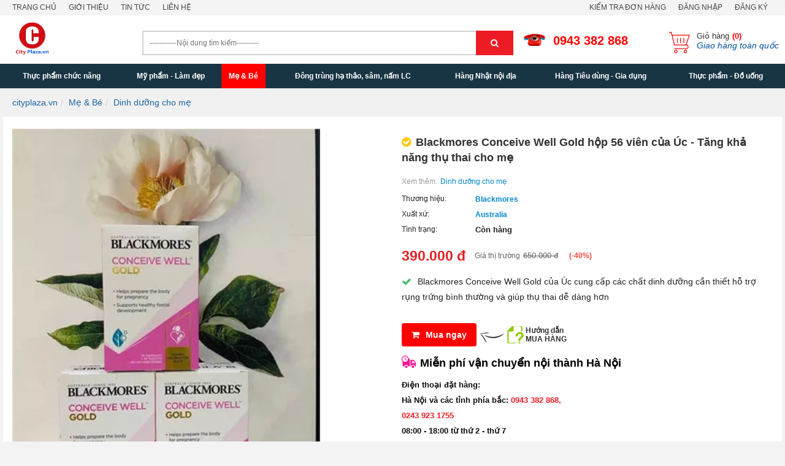

--- FILE ---
content_type: text/html; charset=utf-8
request_url: https://cityplaza.vn/blackmores-conceive-well-gold-hop-56-vien-cua-uc-tang-kha-nang-thu-thai-cho-me.html
body_size: 162486
content:
<!DOCTYPE html>
<html lang="vi" xml:lang="vi">
<head><title>
	Blackmores Conceive Well Gold hộp 56 viên của Úc - Tăng khả năng thụ thai cho mẹ
</title><meta name="title" content="Blackmores Conceive Well Gold hộp 56 viên của Úc - Tăng khả năng thụ thai cho mẹ" /><meta name="description" content="Blackmores Conceive Well Gold của Úc cung cấp các chất dinh dưỡng cần thiết hỗ trợ rụng trứng bình thường và giúp thụ thai dễ dàng hơn" /><meta name="keywords" content="Dinh dưỡng cho mẹ" />
    
    <!-- Facebook -->
    <meta property="og:site_name" content="cityplaza.vn" /><meta property="og:type" content="website" /><meta property="og:locale" content="vi_VN" /><meta property="fb:app_id" content="732073643588940" /><meta property="article:publisher" content="https://www.facebook.com/cityplazavietnam" /><meta property="og:url" content="https://cityplaza.vn/blackmores-conceive-well-gold-hop-56-vien-cua-uc-tang-kha-nang-thu-thai-cho-me.html" /><meta property="og:title" content="Blackmores Conceive Well Gold hộp 56 viên của Úc - Tăng khả năng thụ thai cho mẹ" /><meta property="og:description" content="Blackmores Conceive Well Gold của Úc cung cấp các chất dinh dưỡng cần thiết hỗ trợ rụng trứng bình thường và giúp thụ thai dễ dàng hơn" /><meta property="og:image" content="https://cityplaza.vn/Data/ResizeImage/images/conceivex200x200x5.webp" />

    <!-- Twitter -->
    <meta property="twitter:card" content="summary" /><meta property="twitter:url" content="https://cityplaza.vn/blackmores-conceive-well-gold-hop-56-vien-cua-uc-tang-kha-nang-thu-thai-cho-me.html" /><meta property="twitter:title" content="Blackmores Conceive Well Gold hộp 56 viên của Úc - Tăng khả năng thụ thai cho mẹ" /><meta property="twitter:description" content="Blackmores Conceive Well Gold của Úc cung cấp các chất dinh dưỡng cần thiết hỗ trợ rụng trứng bình thường và giúp thụ thai dễ dàng hơn" /><meta property="twitter:image" content="https://cityplaza.vn/Data/ResizeImage/images/conceivex200x200x5.webp" /><link rel="canonical" href="https://cityplaza.vn/blackmores-conceive-well-gold-hop-56-vien-cua-uc-tang-kha-nang-thu-thai-cho-me.html" /><meta http-equiv="X-UA-Compatible" content="IE=edge" /><meta name="viewport" content="width=device-width, initial-scale=1" /><meta http-equiv="content-type" content="text/html; charset=utf-8" /><meta http-equiv="content-language" content="vi" /><meta name="google-site-verification" content="gdj12W8HVRnjrOuudcDUNq-rX8DiBmnjDPxF3X9vnVc" /><meta name="author" content="cityplaza.vn" /><meta name="copyright" content="Copyright © 2017 cityplaza.vn" /><meta name="generator" content="cityplaza.vn" /><meta name="language" content="vietnamese" /><meta name="geo.region" content="Vietnamese" /><meta name="revisit-after" content="1 days" /><meta name="robots" content="index,follow" /><link href="/Content/skins/images/favicon.png" rel="shortcut icon" type="image/x-icon" />

    <script type="text/javascript" src="//ajax.googleapis.com/ajax/libs/jquery/3.1.1/jquery.min.js"></script>
    <script type="text/javascript"> window.jQuery || document.write('<script src="//code.jquery.com/jquery-3.1.1.min.js">\x3C/script>')</script>
    <script type="text/javascript"> window.jQuery || document.write('<script src="/Content/js/jquery.min.js">\x3C/script>')</script>

    <link type="text/css" href="/Content/utils/zebradialog/default/v-638966612963897031/zebradialog.css" rel="stylesheet" />
    <link type="text/css" href="/Content/utils/owl.carousel/v-638966605526164891/owl.carousel.css" rel="stylesheet" />
    <link type="text/css" href="/Content/utils/menulink/v-638966605521389708/jquery.mmenu.all.css" rel="stylesheet" />
    <link type="text/css" href="/Content/skins/v-638966604327132302/rating.css" rel="stylesheet" />
    <link type="text/css" href="/Content/skins/v-638966604328255977/style.css" rel="stylesheet" />
	
	<!-- Google Tag Manager -->
<script>(function(w,d,s,l,i){w[l]=w[l]||[];w[l].push({'gtm.start':
new Date().getTime(),event:'gtm.js'});var f=d.getElementsByTagName(s)[0],
j=d.createElement(s),dl=l!='dataLayer'?'&l='+l:'';j.async=true;j.src=
'https://www.googletagmanager.com/gtm.js?id='+i+dl;f.parentNode.insertBefore(j,f);
})(window,document,'script','dataLayer','GTM-MQT4Q76');</script>
<!-- End Google Tag Manager -->

<!-- Global site tag (gtag.js) - Google Analytics -->
<script async src="https://www.googletagmanager.com/gtag/js?id=UA-30402753-1"></script>
<script>
  window.dataLayer = window.dataLayer || [];
  function gtag(){dataLayer.push(arguments);}
  gtag('js', new Date());

  gtag('config', 'UA-30402753-1');
</script>
</head>
<body id="body">
	
	<!-- Google Tag Manager (noscript) -->
    <noscript>
        <iframe src="https://www.googletagmanager.com/ns.html?id=GTM-MQT4Q76" height="0" width="0" style="display: none; visibility: hidden"></iframe>
    </noscript>
    <!-- End Google Tag Manager (noscript) -->

<script type="text/javascript">
        window.fbAsyncInit = function () {
            FB.init({
                appId: '732073643588940',
                xfbml: true,
                version: 'v2.4'
            });
        };

        (function (d, s, id) {
            var js, fjs = d.getElementsByTagName(s)[0];
            if (d.getElementById(id)) { return; }
            js = d.createElement(s); js.id = id;
            js.src = "//connect.facebook.net/en_US/sdk.js";
            fjs.parentNode.insertBefore(js, fjs);
        }(document, 'script', 'facebook-jssdk'));
    </script>
	
    

        
        <div class="Wrapper">
            <header id="header" class="">
                

<section class="header_links-bar">
    <div class="container">
        <ul class="list-ul-top fl">
            
            <li>
                <a href="https://cityplaza.vn/default.html" title="Trang chủ"  rel="nofollow">Trang chủ</a>

                

            </li>
            
            <li>
                <a href="https://cityplaza.vn/gioi-thieu.html" title="Giới thiệu" data-toggle="dropdown" rel="nofollow">Giới thiệu</a>

                
                <div class="dropdown-menu dropdown-contact">
                    
                    <a href="https://cityplaza.vn/y-tuong.html" class="item-list-top" rel="nofollow">Ý tưởng</a>
                    
                    <a href="https://cityplaza.vn/ve-chung-toi.html" class="item-list-top" rel="nofollow">Về chúng tôi</a>
                    
                    <a href="https://cityplaza.vn/tam-nhin-su-menh.html" class="item-list-top" rel="nofollow">Tầm nhìn - Sứ mệnh</a>
                    
                    <a href="https://cityplaza.vn/nhan-dien-thuong-hieu.html" class="item-list-top" rel="nofollow">Nhận diện thương hiệu</a>
                    
                </div>
                

            </li>
            
            <li>
                <a href="https://cityplaza.vn/tin-tuc.html" title="Tin tức"  rel="nofollow">Tin tức</a>

                

            </li>
            
            <li>
                <a href="https://cityplaza.vn/lien-he.html" title="Liên hệ"  rel="nofollow">Liên hệ</a>

                

            </li>
            
        </ul>
        <ul class="list-ul-top fr">
            <li><a href="https://cityplaza.vn/kiem-tra-don-hang.html" title="Đăng nhập" rel="nofollow">Kiểm tra đơn hàng</a></li>

            
            <li><a href="https://cityplaza.vn/dang-nhap.html" title="Đăng nhập" rel="nofollow">Đăng nhập</a></li>
            <li><a href="https://cityplaza.vn/dang-ky.html" title="Đăng ký" rel="nofollow">Đăng ký</a></li>
            
        </ul>
    </div>
</section>
                <div class="fix_header">
                    <section class="header-middle ">
                        <div class="container">
                            <div class="row">
                                <div class="nav-btn-show fl hidden-lg hidden-md col-sm-2  col-xs-2">
                                    <a href="#my-mobile-menu" class="sidebar-toggle"><i class="fa fa-bars"></i></a>
                                </div>
                                <div class="logo col-xs-10 col-sm-10  col-md-2  col-lg-2 ">
                                    <a href="/" target="" rel="nofollow"><img src="/Data/ResizeImage/images/adv/CityLogox250x0x2.png"  alt="Logo"  width="250"  height="auto"  /></a>
                                </div>
                                

<div class="col-xs-12 col-sm-12 col-md-4 col-lg-6">
    <div class="search-input-select all">
        <form method="post" onsubmit="doSearch(); return false;" name="search_form">
            <div class="selectBox all">
                <input type="search" class="search-txt" name="keyword" id="keyword" onkeypress="get_search(this.value)" autocomplete="off" placeholder="-----------Nội dung tìm kiếm---------" />
                <button type="submit" class="search-btn" onclick="doSearch(); return false;"><i class="fa fa-search"></i></button>

                <ul id="search-suggestion" class="results"></ul>
            </div>
        </form>
    </div>
</div>
<div class="cart-phone col-xs-6 col-sm-6 col-md-3 col-lg-2 pd0">
    <span class="hotline_top"><i></i><a href="tel:0943 382 868" rel="nofollow">0943 382 868</a></span>
</div>
<div class="cart-phone col-xs-6 col-sm-6 col-md-3 col-lg-2 pd0">
    <a href="/gio-hang.html" title="" class="bt-cart">
        <span>Giỏ hàng<b>(0)</b></span>
        <i>Giao hàng toàn quốc</i>
    </a>
</div>

<script type="text/javascript">
    function doSearch() {
        var sURL = '';

        if ($('#keyword').val().length < 2) {
            zebra_alert('Thông báo !', 'Từ khóa phải nhiều hơn 1 ký tự.');
            return;
        }
        else sURL += (sURL == '' ? '?' : '&') + 'keyword=' + keyword.value;

        location.href = 'https://cityplaza.vn/tim-kiem.html' + sURL;
    }
</script>
                            </div>
                        </div>
                    </section>
                    

<nav class="wh-menu">
    <div class="container">
        <div id="mainMenu">
            <ul class="navmenu">
                
                <li >
                    <a href="javascript:void(0)" title="Thực phẩm chức năng" rel="nofollow">Thực phẩm chức năng</a>

                    
                    <ul class="submenu">
                        <li>
                            <span class="grand_title">Danh mục</span>
                            <ul class="grandmenu">
                                
                                <li><a href="https://cityplaza.vn/xuong-khop.html" title="Xương khớp">Xương khớp</a></li>
                                
                                <li><a href="https://cityplaza.vn/suc-khoe-nu-gioi.html" title="Sức khỏe Nữ giới">Sức khỏe Nữ giới</a></li>
                                
                                <li><a href="https://cityplaza.vn/dep-da-chong-lao-hoa.html" title="Đẹp da - Chống lão hóa">Đẹp da - Chống lão hóa</a></li>
                                
                                <li><a href="https://cityplaza.vn/suc-khoe-nam-gioi.html" title="Sức khỏe Nam giới">Sức khỏe Nam giới</a></li>
                                
                                <li><a href="https://cityplaza.vn/ho-tro-nao-tri-nho.html" title="Hỗ trợ não, trí nhớ">Hỗ trợ não, trí nhớ</a></li>
                                
                                <li><a href="https://cityplaza.vn/tang-suc-de-khang.html" title="Vitamin - Tăng sức đề kháng">Vitamin - Tăng sức đề kháng</a></li>
                                
                                <li><a href="https://cityplaza.vn/bo-gan.html" title="Bổ Gan">Bổ Gan</a></li>
                                
                                <li><a href="https://cityplaza.vn/tao-bien.html" title="Tảo biển">Tảo biển</a></li>
                                
                                <li><a href="https://cityplaza.vn/tang-chieu-cao.html" title="Thuốc tăng chiều cao">Thuốc tăng chiều cao</a></li>
                                
                                <li><a href="https://cityplaza.vn/ho-tro-tim-mach.html" title="Tim mạch, mỡ máu">Tim mạch, mỡ máu</a></li>
                                
                                <li><a href="https://cityplaza.vn/stress-mat-ngu.html" title="Stress - Mất ngủ">Stress - Mất ngủ</a></li>
                                
                                <li><a href="https://cityplaza.vn/hat-chia-chia-seed.html" title="Hạt Chia - Chia Seed">Hạt Chia - Chia Seed</a></li>
                                
                                <li><a href="https://cityplaza.vn/ho-tro-dieu-tri-tieu-duong.html" title="Hỗ trợ điều trị tiểu đường">Hỗ trợ điều trị tiểu đường</a></li>
                                
                                <li><a href="https://cityplaza.vn/tinh-chat-mam-dau-nanh.html" title="Tinh chất mầm đậu nành">Tinh chất mầm đậu nành</a></li>
                                
                                <li><a href="https://cityplaza.vn/ho-tro-dieu-tri-benh-gout.html" title="Hỗ trợ điều trị bệnh Gout">Hỗ trợ điều trị bệnh Gout</a></li>
                                
                                <li><a href="https://cityplaza.vn/vitamin-e.html" title="Vitamin E">Vitamin E</a></li>
                                
                                <li><a href="https://cityplaza.vn/bo-mat.html" title="Bổ mắt">Bổ mắt</a></li>
                                
                                <li><a href="https://cityplaza.vn/ung-thu.html" title="Hỗ trợ điều trị ung thư">Hỗ trợ điều trị ung thư</a></li>
                                
                                <li><a href="https://cityplaza.vn/ho-tro-giam-can.html" title="Hỗ trợ giảm cân">Hỗ trợ giảm cân</a></li>
                                
                                <li><a href="https://cityplaza.vn/ho-tro-tieu-hoa.html" title="Dạ dày, tiêu hóa">Dạ dày, tiêu hóa</a></li>
                                
                                <li><a href="https://cityplaza.vn/ho-tro-dieu-tri-viem-xoang.html" title="Hỗ trợ điều trị viêm xoang">Hỗ trợ điều trị viêm xoang</a></li>
                                
                                <li><a href="https://cityplaza.vn/dinh-duong-the-thao.html" title="Dinh dưỡng thể thao">Dinh dưỡng thể thao</a></li>
                                
                            </ul>
                        </li>
                        <li>
                            <span class="grand_title">Thương hiệu</span>
                            <ul class="grandmenu">
                                
                                <li><a href="https://cityplaza.vn/thuc-pham-chuc-nang.html?t=14019," class="manufacturer" title="AFC Efushi Group" rel="nofollow">AFC Efushi Group</a></li>
                                
                                <li><a href="https://cityplaza.vn/thuc-pham-chuc-nang.html?t=13935," class="manufacturer" title="Aloha Medicinals Inc" rel="nofollow">Aloha Medicinals Inc</a></li>
                                
                                <li><a href="https://cityplaza.vn/thuc-pham-chuc-nang.html?t=14319," class="manufacturer" title="ARKOPHARMA" rel="nofollow">ARKOPHARMA</a></li>
                                
                                <li><a href="https://cityplaza.vn/thuc-pham-chuc-nang.html?t=13903," class="manufacturer" title="Aussia" rel="nofollow">Aussia</a></li>
                                
                                <li><a href="https://cityplaza.vn/thuc-pham-chuc-nang.html?t=13876," class="manufacturer" title="Bayer" rel="nofollow">Bayer</a></li>
                                
                                <li><a href="https://cityplaza.vn/thuc-pham-chuc-nang.html?t=14313," class="manufacturer" title="Bestvite" rel="nofollow">Bestvite</a></li>
                                
                                <li><a href="https://cityplaza.vn/thuc-pham-chuc-nang.html?t=14011," class="manufacturer" title="Bio Island Australia" rel="nofollow">Bio Island Australia</a></li>
                                
                                <li><a href="https://cityplaza.vn/thuc-pham-chuc-nang.html?t=13858," class="manufacturer" title="Blackmores" rel="nofollow">Blackmores</a></li>
                                
                                <li><a href="https://cityplaza.vn/thuc-pham-chuc-nang.html?t=14315," class="manufacturer" title="Blooms" rel="nofollow">Blooms</a></li>
                                
                                <li><a href="https://cityplaza.vn/thuc-pham-chuc-nang.html?t=14052," class="manufacturer" title="Blossom" rel="nofollow">Blossom</a></li>
                                
                                <li><a href="https://cityplaza.vn/thuc-pham-chuc-nang.html?t=13906," class="manufacturer" title="Careline" rel="nofollow">Careline</a></li>
                                
                                <li><a href="https://cityplaza.vn/thuc-pham-chuc-nang.html?t=13912," class="manufacturer" title="Centrum" rel="nofollow">Centrum</a></li>
                                
                                <li><a href="https://cityplaza.vn/thuc-pham-chuc-nang.html?t=13865," class="manufacturer" title="Costar" rel="nofollow">Costar</a></li>
                                
                                <li><a href="https://cityplaza.vn/thuc-pham-chuc-nang.html?t=13934," class="manufacturer" title="DAEDONG KOREA GINSENG" rel="nofollow">DAEDONG KOREA GINSENG</a></li>
                                
                                <li><a href="https://cityplaza.vn/thuc-pham-chuc-nang.html?t=14051," class="manufacturer" title="Elevit" rel="nofollow">Elevit</a></li>
                                
                                <li><a href="https://cityplaza.vn/thuc-pham-chuc-nang.html?t=13918," class="manufacturer" title="Golden Health" rel="nofollow">Golden Health</a></li>
                                
                                <li><a href="https://cityplaza.vn/thuc-pham-chuc-nang.html?t=13939," class="manufacturer" title="Health Essence" rel="nofollow">Health Essence</a></li>
                                
                                <li><a href="https://cityplaza.vn/thuc-pham-chuc-nang.html?t=13973," class="manufacturer" title="Healthy Care" rel="nofollow">Healthy Care</a></li>
                                
                                <li><a href="https://cityplaza.vn/thuc-pham-chuc-nang.html?t=13872," class="manufacturer" title="Japan Algae Co.,Ltd" rel="nofollow">Japan Algae Co.,Ltd</a></li>
                                
                                <li><a href="https://cityplaza.vn/thuc-pham-chuc-nang.html?t=13956," class="manufacturer" title="Jarrow" rel="nofollow">Jarrow</a></li>
                                
                                <li><a href="https://cityplaza.vn/thuc-pham-chuc-nang.html?t=14108," class="manufacturer" title="Kanehide Bio Co., Ltd ( Okinawa Nhật Bản )" rel="nofollow">Kanehide Bio Co., Ltd ( Okinawa Nhật Bản )</a></li>
                                
                                <li><a href="https://cityplaza.vn/thuc-pham-chuc-nang.html?t=13853," class="manufacturer" title="Kirkland" rel="nofollow">Kirkland</a></li>
                                
                                <li><a href="https://cityplaza.vn/thuc-pham-chuc-nang.html?t=13931," class="manufacturer" title="Lanopearl" rel="nofollow">Lanopearl</a></li>
                                
                                <li><a href="https://cityplaza.vn/thuc-pham-chuc-nang.html?t=14304," class="manufacturer" title="MASHIRO" rel="nofollow">MASHIRO</a></li>
                                
                                <li><a href="https://cityplaza.vn/thuc-pham-chuc-nang.html?t=14331," class="manufacturer" title="Missha" rel="nofollow">Missha</a></li>
                                
                                <li><a href="https://cityplaza.vn/thuc-pham-chuc-nang.html?t=13882," class="manufacturer" title="Nature Made" rel="nofollow">Nature Made</a></li>
                                
                                <li><a href="https://cityplaza.vn/thuc-pham-chuc-nang.html?t=14055," class="manufacturer" title="Nature’sWay" rel="nofollow">Nature’sWay</a></li>
                                
                                <li><a href="https://cityplaza.vn/thuc-pham-chuc-nang.html?t=13957," class="manufacturer" title="Natrol" rel="nofollow">Natrol</a></li>
                                
                                <li><a href="https://cityplaza.vn/thuc-pham-chuc-nang.html?t=14012," class="manufacturer" title="NATROL Inc" rel="nofollow">NATROL Inc</a></li>
                                
                                <li><a href="https://cityplaza.vn/thuc-pham-chuc-nang.html?t=13854," class="manufacturer" title="Neocell" rel="nofollow">Neocell</a></li>
                                
                                <li><a href="https://cityplaza.vn/thuc-pham-chuc-nang.html?t=13921," class="manufacturer" title="NOW" rel="nofollow">NOW</a></li>
                                
                                <li><a href="https://cityplaza.vn/thuc-pham-chuc-nang.html?t=14008," class="manufacturer" title="Nutiva" rel="nofollow">Nutiva</a></li>
                                
                                <li><a href="https://cityplaza.vn/thuc-pham-chuc-nang.html?t=14300," class="manufacturer" title="Optibac" rel="nofollow">Optibac</a></li>
                                
                                <li><a href="https://cityplaza.vn/thuc-pham-chuc-nang.html?t=13985," class="manufacturer" title="Organic" rel="nofollow">Organic</a></li>
                                
                                <li><a href="https://cityplaza.vn/thuc-pham-chuc-nang.html?t=13860," class="manufacturer" title="Orihiro" rel="nofollow">Orihiro</a></li>
                                
                                <li><a href="https://cityplaza.vn/thuc-pham-chuc-nang.html?t=14023," class="manufacturer" title="Ostelin" rel="nofollow">Ostelin</a></li>
                                
                                <li><a href="https://cityplaza.vn/thuc-pham-chuc-nang.html?t=14321," class="manufacturer" title="Osteocare" rel="nofollow">Osteocare</a></li>
                                
                                <li><a href="https://cityplaza.vn/thuc-pham-chuc-nang.html?t=14183," class="manufacturer" title="Plan Do See" rel="nofollow">Plan Do See</a></li>
                                
                                <li><a href="https://cityplaza.vn/thuc-pham-chuc-nang.html?t=14017," class="manufacturer" title="Power Slim" rel="nofollow">Power Slim</a></li>
                                
                                <li><a href="https://cityplaza.vn/thuc-pham-chuc-nang.html?t=13887," class="manufacturer" title="Puritan Pride" rel="nofollow">Puritan Pride</a></li>
                                
                                <li><a href="https://cityplaza.vn/thuc-pham-chuc-nang.html?t=13856," class="manufacturer" title="Schiff" rel="nofollow">Schiff</a></li>
                                
                                <li><a href="https://cityplaza.vn/thuc-pham-chuc-nang.html?t=13861," class="manufacturer" title="Shiseido" rel="nofollow">Shiseido</a></li>
                                
                                <li><a href="https://cityplaza.vn/thuc-pham-chuc-nang.html?t=13940," class="manufacturer" title="SPRING LEAF" rel="nofollow">SPRING LEAF</a></li>
                                
                                <li><a href="https://cityplaza.vn/thuc-pham-chuc-nang.html?t=13925," class="manufacturer" title="Spring Valley" rel="nofollow">Spring Valley</a></li>
                                
                                <li><a href="https://cityplaza.vn/thuc-pham-chuc-nang.html?t=14067," class="manufacturer" title="Swanson" rel="nofollow">Swanson</a></li>
                                
                                <li><a href="https://cityplaza.vn/thuc-pham-chuc-nang.html?t=13983," class="manufacturer" title="Swisse" rel="nofollow">Swisse</a></li>
                                
                                <li><a href="https://cityplaza.vn/thuc-pham-chuc-nang.html?t=13896," class="manufacturer" title="Taewoong Food" rel="nofollow">Taewoong Food</a></li>
                                
                                <li><a href="https://cityplaza.vn/thuc-pham-chuc-nang.html?t=14306," class="manufacturer" title="THOMPSON'S" rel="nofollow">THOMPSON'S</a></li>
                                
                                <li><a href="https://cityplaza.vn/thuc-pham-chuc-nang.html?t=13855," class="manufacturer" title="Trunature" rel="nofollow">Trunature</a></li>
                                
                                <li><a href="https://cityplaza.vn/thuc-pham-chuc-nang.html?t=14150," class="manufacturer" title="Vimax" rel="nofollow">Vimax</a></li>
                                
                                <li><a href="https://cityplaza.vn/thuc-pham-chuc-nang.html?t=14309," class="manufacturer" title="Vitabiotics " rel="nofollow">Vitabiotics </a></li>
                                
                                <li><a href="https://cityplaza.vn/thuc-pham-chuc-nang.html?t=14299," class="manufacturer" title="Vitamin World" rel="nofollow">Vitamin World</a></li>
                                
                                <li><a href="https://cityplaza.vn/thuc-pham-chuc-nang.html?t=13864," class="manufacturer" title="Vitatree" rel="nofollow">Vitatree</a></li>
                                
                                <li><a href="https://cityplaza.vn/thuc-pham-chuc-nang.html?t=13930," class="manufacturer" title="Wealthy Health" rel="nofollow">Wealthy Health</a></li>
                                
                                <li><a href="https://cityplaza.vn/thuc-pham-chuc-nang.html?t=14181," class="manufacturer" title="Wellesse" rel="nofollow">Wellesse</a></li>
                                
                                <li><a href="https://cityplaza.vn/thuc-pham-chuc-nang.html?t=14269," class="manufacturer" title="Yakult" rel="nofollow">Yakult</a></li>
                                
                                <li><a href="https://cityplaza.vn/thuc-pham-chuc-nang.html?t=14104," class="manufacturer" title="Yamamoto Kanpo, Nhật Bản" rel="nofollow">Yamamoto Kanpo, Nhật Bản</a></li>
                                
                                <li><a href="https://cityplaza.vn/thuc-pham-chuc-nang.html?t=13911," class="manufacturer" title="YoutheoryTM" rel="nofollow">YoutheoryTM</a></li>
                                
                                <li><a href="https://cityplaza.vn/thuc-pham-chuc-nang.html?t=13898," class="manufacturer" title="Yuki Pharmaceutical" rel="nofollow">Yuki Pharmaceutical</a></li>
                                
                                <li><a href="https://cityplaza.vn/thuc-pham-chuc-nang.html?t=14063," class="manufacturer" title="Zeria Pharmaceutical" rel="nofollow">Zeria Pharmaceutical</a></li>
                                
                            </ul>
                        </li>
                        <li>
                            <span class="grand_title">Quốc gia</span>
                            <ul class="grandmenu">
                                
                                <li><a href="https://cityplaza.vn/thuc-pham-chuc-nang.html?c=13869," class="country" title="Anh" rel="nofollow">Anh</a></li>
                                
                                <li><a href="https://cityplaza.vn/thuc-pham-chuc-nang.html?c=13857," class="country" title="Australia" rel="nofollow">Australia</a></li>
                                
                                <li><a href="https://cityplaza.vn/thuc-pham-chuc-nang.html?c=14187," class="country" title="Cuba" rel="nofollow">Cuba</a></li>
                                
                                <li><a href="https://cityplaza.vn/thuc-pham-chuc-nang.html?c=13936," class="country" title="Đức" rel="nofollow">Đức</a></li>
                                
                                <li><a href="https://cityplaza.vn/thuc-pham-chuc-nang.html?c=13888," class="country" title="Hàn Quốc" rel="nofollow">Hàn Quốc</a></li>
                                
                                <li><a href="https://cityplaza.vn/thuc-pham-chuc-nang.html?c=13852," class="country" title="Mỹ" rel="nofollow">Mỹ</a></li>
                                
                                <li><a href="https://cityplaza.vn/thuc-pham-chuc-nang.html?c=13968," class="country" title="New Zealand" rel="nofollow">New Zealand</a></li>
                                
                                <li><a href="https://cityplaza.vn/thuc-pham-chuc-nang.html?c=13989," class="country" title="Nga" rel="nofollow">Nga</a></li>
                                
                                <li><a href="https://cityplaza.vn/thuc-pham-chuc-nang.html?c=13859," class="country" title="Nhật Bản" rel="nofollow">Nhật Bản</a></li>
                                
                                <li><a href="https://cityplaza.vn/thuc-pham-chuc-nang.html?c=13871," class="country" title="Pháp" rel="nofollow">Pháp</a></li>
                                
                            </ul>
                        </li>
                    </ul>
                    

                </li>
                
                <li >
                    <a href="javascript:void(0)" title="Mỹ phẩm - Làm đẹp" rel="nofollow">Mỹ phẩm - Làm đẹp</a>

                    
                    <ul class="submenu">
                        <li>
                            <span class="grand_title">Danh mục</span>
                            <ul class="grandmenu">
                                
                                <li><a href="https://cityplaza.vn/dac-tri-nam-da.html" title="Trắng da - Trị nám">Trắng da - Trị nám</a></li>
                                
                                <li><a href="https://cityplaza.vn/cham-soc-da-mat.html" title="Chăm sóc da mặt">Chăm sóc da mặt</a></li>
                                
                                <li><a href="https://cityplaza.vn/huyet-thanh.html" title="Serum dưỡng trắng da">Serum dưỡng trắng da</a></li>
                                
                                <li><a href="https://cityplaza.vn/kem-duong-da.html" title="Kem dưỡng da">Kem dưỡng da</a></li>
                                
                                <li><a href="https://cityplaza.vn/kem-trang-da.html" title="Kem trắng da">Kem trắng da</a></li>
                                
                                <li><a href="https://cityplaza.vn/sua-rua-mat.html" title="Sữa rửa mặt">Sữa rửa mặt</a></li>
                                
                                <li><a href="https://cityplaza.vn/dau-goi-biotin.html" title="Dầu gội biotin">Dầu gội biotin</a></li>
                                
                                <li><a href="https://cityplaza.vn/cham-soc-toc.html" title="Chăm sóc tóc">Chăm sóc tóc</a></li>
                                
                                <li><a href="https://cityplaza.vn/kem-tri-nam-tan-nhang.html" title="Kem trị nám, tàn nhang">Kem trị nám, tàn nhang</a></li>
                                
                                <li><a href="https://cityplaza.vn/kem-chong-nang-duong-da.html" title="Kem chống nắng">Kem chống nắng</a></li>
                                
                                <li><a href="https://cityplaza.vn/tri-mun.html" title="Trị mụn - Trị sẹo - Rạn da">Trị mụn - Trị sẹo - Rạn da</a></li>
                                
                                <li><a href="https://cityplaza.vn/phan.html" title="Phấn">Phấn</a></li>
                                
                                <li><a href="https://cityplaza.vn/son-duong.html" title="Son dưỡng">Son dưỡng</a></li>
                                
                                <li><a href="https://cityplaza.vn/trang-diem.html" title="Trang điểm">Trang điểm</a></li>
                                
                                <li><a href="https://cityplaza.vn/duong-the.html" title="Dưỡng thể - Chăm sóc toàn thân">Dưỡng thể - Chăm sóc toàn thân</a></li>
                                
                                <li><a href="https://cityplaza.vn/mat-na-duong-da.html" title="Mặt nạ dưỡng da">Mặt nạ dưỡng da</a></li>
                                
                                <li><a href="https://cityplaza.vn/tay-te-bao-chet-tay-trang.html" title="Tẩy tế bào chết, tẩy trang">Tẩy tế bào chết, tẩy trang</a></li>
                                
                                <li><a href="https://cityplaza.vn/nuoc-hoa-hong.html" title="Nước hoa hồng">Nước hoa hồng</a></li>
                                
                                <li><a href="https://cityplaza.vn/son.html" title="Son">Son</a></li>
                                
                                <li><a href="https://cityplaza.vn/giam-beo.html" title="Giảm béo">Giảm béo</a></li>
                                
                                <li><a href="https://cityplaza.vn/dung-cu-lam-dep.html" title="Dụng cụ làm đẹp">Dụng cụ làm đẹp</a></li>
                                
                                <li><a href="https://cityplaza.vn/kem-duong-da-tang.html" title="C - Kem dưỡng đa tầng">C - Kem dưỡng đa tầng</a></li>
                                
                                <li><a href="https://cityplaza.vn/bot-rua-mat.html" title="P - Bọt rửa mặt">P - Bọt rửa mặt</a></li>
                                
                                <li><a href="https://cityplaza.vn/gel-tay-trang.html" title="G - Gel tẩy trang">G - Gel tẩy trang</a></li>
                                
                            </ul>
                        </li>
                        <li>
                            <span class="grand_title">Thương hiệu</span>
                            <ul class="grandmenu">
                                
                                <li><a href="https://cityplaza.vn/my-pham-lam-dep.html?t=14262," class="manufacturer" title="3CE" rel="nofollow">3CE</a></li>
                                
                                <li><a href="https://cityplaza.vn/my-pham-lam-dep.html?t=14205," class="manufacturer" title="Amax" rel="nofollow">Amax</a></li>
                                
                                <li><a href="https://cityplaza.vn/my-pham-lam-dep.html?t=14249," class="manufacturer" title="Avene" rel="nofollow">Avene</a></li>
                                
                                <li><a href="https://cityplaza.vn/my-pham-lam-dep.html?t=14327," class="manufacturer" title="Bioderna" rel="nofollow">Bioderna</a></li>
                                
                                <li><a href="https://cityplaza.vn/my-pham-lam-dep.html?t=13858," class="manufacturer" title="Blackmores" rel="nofollow">Blackmores</a></li>
                                
                                <li><a href="https://cityplaza.vn/my-pham-lam-dep.html?t=13906," class="manufacturer" title="Careline" rel="nofollow">Careline</a></li>
                                
                                <li><a href="https://cityplaza.vn/my-pham-lam-dep.html?t=13865," class="manufacturer" title="Costar" rel="nofollow">Costar</a></li>
                                
                                <li><a href="https://cityplaza.vn/my-pham-lam-dep.html?t=13881," class="manufacturer" title="Chanel" rel="nofollow">Chanel</a></li>
                                
                                <li><a href="https://cityplaza.vn/my-pham-lam-dep.html?t=14312," class="manufacturer" title="Daiichi Sankyo" rel="nofollow">Daiichi Sankyo</a></li>
                                
                                <li><a href="https://cityplaza.vn/my-pham-lam-dep.html?t=14084," class="manufacturer" title="Dermacol" rel="nofollow">Dermacol</a></li>
                                
                                <li><a href="https://cityplaza.vn/my-pham-lam-dep.html?t=14318," class="manufacturer" title="Eaoron" rel="nofollow">Eaoron</a></li>
                                
                                <li><a href="https://cityplaza.vn/my-pham-lam-dep.html?t=14213," class="manufacturer" title="Edally EX" rel="nofollow">Edally EX</a></li>
                                
                                <li><a href="https://cityplaza.vn/my-pham-lam-dep.html?t=14215," class="manufacturer" title="ELDAS" rel="nofollow">ELDAS</a></li>
                                
                                <li><a href="https://cityplaza.vn/my-pham-lam-dep.html?t=13990," class="manufacturer" title="Eveline cosmetics" rel="nofollow">Eveline cosmetics</a></li>
                                
                                <li><a href="https://cityplaza.vn/my-pham-lam-dep.html?t=14254," class="manufacturer" title="Garnier" rel="nofollow">Garnier</a></li>
                                
                                <li><a href="https://cityplaza.vn/my-pham-lam-dep.html?t=13918," class="manufacturer" title="Golden Health" rel="nofollow">Golden Health</a></li>
                                
                                <li><a href="https://cityplaza.vn/my-pham-lam-dep.html?t=14258," class="manufacturer" title="HANEDA " rel="nofollow">HANEDA </a></li>
                                
                                <li><a href="https://cityplaza.vn/my-pham-lam-dep.html?t=14329," class="manufacturer" title="Happy Bath" rel="nofollow">Happy Bath</a></li>
                                
                                <li><a href="https://cityplaza.vn/my-pham-lam-dep.html?t=13939," class="manufacturer" title="Health Essence" rel="nofollow">Health Essence</a></li>
                                
                                <li><a href="https://cityplaza.vn/my-pham-lam-dep.html?t=13973," class="manufacturer" title="Healthy Care" rel="nofollow">Healthy Care</a></li>
                                
                                <li><a href="https://cityplaza.vn/my-pham-lam-dep.html?t=14316," class="manufacturer" title="Innisfree" rel="nofollow">Innisfree</a></li>
                                
                                <li><a href="https://cityplaza.vn/my-pham-lam-dep.html?t=13953," class="manufacturer" title="IVORY" rel="nofollow">IVORY</a></li>
                                
                                <li><a href="https://cityplaza.vn/my-pham-lam-dep.html?t=13956," class="manufacturer" title="Jarrow" rel="nofollow">Jarrow</a></li>
                                
                                <li><a href="https://cityplaza.vn/my-pham-lam-dep.html?t=14333," class="manufacturer" title="JM Solution" rel="nofollow">JM Solution</a></li>
                                
                                <li><a href="https://cityplaza.vn/my-pham-lam-dep.html?t=14024," class="manufacturer" title="Kobayashi" rel="nofollow">Kobayashi</a></li>
                                
                                <li><a href="https://cityplaza.vn/my-pham-lam-dep.html?t=13873," class="manufacturer" title="KOKANDO" rel="nofollow">KOKANDO</a></li>
                                
                                <li><a href="https://cityplaza.vn/my-pham-lam-dep.html?t=14332," class="manufacturer" title="La Roche Posay" rel="nofollow">La Roche Posay</a></li>
                                
                                <li><a href="https://cityplaza.vn/my-pham-lam-dep.html?t=14326," class="manufacturer" title="Laneige" rel="nofollow">Laneige</a></li>
                                
                                <li><a href="https://cityplaza.vn/my-pham-lam-dep.html?t=13931," class="manufacturer" title="Lanopearl" rel="nofollow">Lanopearl</a></li>
                                
                                <li><a href="https://cityplaza.vn/my-pham-lam-dep.html?t=14056," class="manufacturer" title="Lariena" rel="nofollow">Lariena</a></li>
                                
                                <li><a href="https://cityplaza.vn/my-pham-lam-dep.html?t=14015," class="manufacturer" title="Laviena" rel="nofollow">Laviena</a></li>
                                
                                <li><a href="https://cityplaza.vn/my-pham-lam-dep.html?t=14233," class="manufacturer" title="Life Spring" rel="nofollow">Life Spring</a></li>
                                
                                <li><a href="https://cityplaza.vn/my-pham-lam-dep.html?t=14252," class="manufacturer" title="Lime" rel="nofollow">Lime</a></li>
                                
                                <li><a href="https://cityplaza.vn/my-pham-lam-dep.html?t=14325," class="manufacturer" title="Mamonde" rel="nofollow">Mamonde</a></li>
                                
                                <li><a href="https://cityplaza.vn/my-pham-lam-dep.html?t=14324," class="manufacturer" title="Miseen" rel="nofollow">Miseen</a></li>
                                
                                <li><a href="https://cityplaza.vn/my-pham-lam-dep.html?t=14331," class="manufacturer" title="Missha" rel="nofollow">Missha</a></li>
                                
                                <li><a href="https://cityplaza.vn/my-pham-lam-dep.html?t=14271," class="manufacturer" title="Muji" rel="nofollow">Muji</a></li>
                                
                                <li><a href="https://cityplaza.vn/my-pham-lam-dep.html?t=14012," class="manufacturer" title="NATROL Inc" rel="nofollow">NATROL Inc</a></li>
                                
                                <li><a href="https://cityplaza.vn/my-pham-lam-dep.html?t=13854," class="manufacturer" title="Neocell" rel="nofollow">Neocell</a></li>
                                
                                <li><a href="https://cityplaza.vn/my-pham-lam-dep.html?t=13921," class="manufacturer" title="NOW" rel="nofollow">NOW</a></li>
                                
                                <li><a href="https://cityplaza.vn/my-pham-lam-dep.html?t=14164," class="manufacturer" title="OGX Beauty" rel="nofollow">OGX Beauty</a></li>
                                
                                <li><a href="https://cityplaza.vn/my-pham-lam-dep.html?t=13985," class="manufacturer" title="Organic" rel="nofollow">Organic</a></li>
                                
                                <li><a href="https://cityplaza.vn/my-pham-lam-dep.html?t=14183," class="manufacturer" title="Plan Do See" rel="nofollow">Plan Do See</a></li>
                                
                                <li><a href="https://cityplaza.vn/my-pham-lam-dep.html?t=13887," class="manufacturer" title="Puritan Pride" rel="nofollow">Puritan Pride</a></li>
                                
                                <li><a href="https://cityplaza.vn/my-pham-lam-dep.html?t=14059," class="manufacturer" title="Rebirth" rel="nofollow">Rebirth</a></li>
                                
                                <li><a href="https://cityplaza.vn/my-pham-lam-dep.html?t=14328," class="manufacturer" title="Redwin" rel="nofollow">Redwin</a></li>
                                
                                <li><a href="https://cityplaza.vn/my-pham-lam-dep.html?t=14076," class="manufacturer" title="Relumins" rel="nofollow">Relumins</a></li>
                                
                                <li><a href="https://cityplaza.vn/my-pham-lam-dep.html?t=14002," class="manufacturer" title="Rohto Comestic" rel="nofollow">Rohto Comestic</a></li>
                                
                                <li><a href="https://cityplaza.vn/my-pham-lam-dep.html?t=14037," class="manufacturer" title="Rosanna" rel="nofollow">Rosanna</a></li>
                                
                                <li><a href="https://cityplaza.vn/my-pham-lam-dep.html?t=13861," class="manufacturer" title="Shiseido" rel="nofollow">Shiseido</a></li>
                                
                                <li><a href="https://cityplaza.vn/my-pham-lam-dep.html?t=14077," class="manufacturer" title="Silky Veil" rel="nofollow">Silky Veil</a></li>
                                
                                <li><a href="https://cityplaza.vn/my-pham-lam-dep.html?t=14210," class="manufacturer" title="SK II" rel="nofollow">SK II</a></li>
                                
                                <li><a href="https://cityplaza.vn/my-pham-lam-dep.html?t=14003," class="manufacturer" title="TEANA" rel="nofollow">TEANA</a></li>
                                
                                <li><a href="https://cityplaza.vn/my-pham-lam-dep.html?t=14170," class="manufacturer" title="Thái Lan" rel="nofollow">Thái Lan</a></li>
                                
                                <li><a href="https://cityplaza.vn/my-pham-lam-dep.html?t=14123," class="manufacturer" title="The Faceshop" rel="nofollow">The Faceshop</a></li>
                                
                                <li><a href="https://cityplaza.vn/my-pham-lam-dep.html?t=13924," class="manufacturer" title="Transino" rel="nofollow">Transino</a></li>
                                
                                <li><a href="https://cityplaza.vn/my-pham-lam-dep.html?t=14144," class="manufacturer" title="Utena" rel="nofollow">Utena</a></li>
                                
                                <li><a href="https://cityplaza.vn/my-pham-lam-dep.html?t=14115," class="manufacturer" title="Vaseline" rel="nofollow">Vaseline</a></li>
                                
                                <li><a href="https://cityplaza.vn/my-pham-lam-dep.html?t=14248," class="manufacturer" title="Vichy" rel="nofollow">Vichy</a></li>
                                
                                <li><a href="https://cityplaza.vn/my-pham-lam-dep.html?t=14146," class="manufacturer" title="VitaHealth" rel="nofollow">VitaHealth</a></li>
                                
                                <li><a href="https://cityplaza.vn/my-pham-lam-dep.html?t=13864," class="manufacturer" title="Vitatree" rel="nofollow">Vitatree</a></li>
                                
                                <li><a href="https://cityplaza.vn/my-pham-lam-dep.html?t=14036," class="manufacturer" title="Wellbeing Nutrition" rel="nofollow">Wellbeing Nutrition</a></li>
                                
                                <li><a href="https://cityplaza.vn/my-pham-lam-dep.html?t=14111," class="manufacturer" title="Whoo" rel="nofollow">Whoo</a></li>
                                
                                <li><a href="https://cityplaza.vn/my-pham-lam-dep.html?t=14045," class="manufacturer" title="Yuzu Dama Soap" rel="nofollow">Yuzu Dama Soap</a></li>
                                
                                <li><a href="https://cityplaza.vn/my-pham-lam-dep.html?t=14142," class="manufacturer" title="Yves Saint Laurent" rel="nofollow">Yves Saint Laurent</a></li>
                                
                            </ul>
                        </li>
                        <li>
                            <span class="grand_title">Quốc gia</span>
                            <ul class="grandmenu">
                                
                                <li><a href="https://cityplaza.vn/my-pham-lam-dep.html?c=13857," class="country" title="Australia" rel="nofollow">Australia</a></li>
                                
                                <li><a href="https://cityplaza.vn/my-pham-lam-dep.html?c=14083," class="country" title="Cộng hòa Séc" rel="nofollow">Cộng hòa Séc</a></li>
                                
                                <li><a href="https://cityplaza.vn/my-pham-lam-dep.html?c=13936," class="country" title="Đức" rel="nofollow">Đức</a></li>
                                
                                <li><a href="https://cityplaza.vn/my-pham-lam-dep.html?c=13888," class="country" title="Hàn Quốc" rel="nofollow">Hàn Quốc</a></li>
                                
                                <li><a href="https://cityplaza.vn/my-pham-lam-dep.html?c=14168," class="country" title="Isarel" rel="nofollow">Isarel</a></li>
                                
                                <li><a href="https://cityplaza.vn/my-pham-lam-dep.html?c=14257," class="country" title="Italy" rel="nofollow">Italy</a></li>
                                
                                <li><a href="https://cityplaza.vn/my-pham-lam-dep.html?c=13852," class="country" title="Mỹ" rel="nofollow">Mỹ</a></li>
                                
                                <li><a href="https://cityplaza.vn/my-pham-lam-dep.html?c=13989," class="country" title="Nga" rel="nofollow">Nga</a></li>
                                
                                <li><a href="https://cityplaza.vn/my-pham-lam-dep.html?c=13859," class="country" title="Nhật Bản" rel="nofollow">Nhật Bản</a></li>
                                
                                <li><a href="https://cityplaza.vn/my-pham-lam-dep.html?c=13871," class="country" title="Pháp" rel="nofollow">Pháp</a></li>
                                
                            </ul>
                        </li>
                    </ul>
                    

                </li>
                
                <li class="active" >
                    <a href="javascript:void(0)" title="Mẹ & Bé" rel="nofollow">Mẹ & Bé</a>

                    
                    <ul class="submenu">
                        <li>
                            <span class="grand_title">Danh mục</span>
                            <ul class="grandmenu">
                                
                                <li><a href="https://cityplaza.vn/thuc-pham-chuc-nang-cho-be.html" title="Thực phẩm chức năng cho bé">Thực phẩm chức năng cho bé</a></li>
                                
                                <li><a href="https://cityplaza.vn/dinh-duong-cho-me.html" title="Dinh dưỡng cho mẹ">Dinh dưỡng cho mẹ</a></li>
                                
                                <li><a href="https://cityplaza.vn/san-pham-cho-be.html" title="Chăm sóc sức khỏe">Chăm sóc sức khỏe</a></li>
                                
                            </ul>
                        </li>
                        <li>
                            <span class="grand_title">Thương hiệu</span>
                            <ul class="grandmenu">
                                
                                <li><a href="https://cityplaza.vn/me-be.html?t=14019," class="manufacturer" title="AFC Efushi Group" rel="nofollow">AFC Efushi Group</a></li>
                                
                                <li><a href="https://cityplaza.vn/me-be.html?t=13876," class="manufacturer" title="Bayer" rel="nofollow">Bayer</a></li>
                                
                                <li><a href="https://cityplaza.vn/me-be.html?t=14011," class="manufacturer" title="Bio Island Australia" rel="nofollow">Bio Island Australia</a></li>
                                
                                <li><a href="https://cityplaza.vn/me-be.html?t=13858," class="manufacturer" title="Blackmores" rel="nofollow">Blackmores</a></li>
                                
                                <li><a href="https://cityplaza.vn/me-be.html?t=14052," class="manufacturer" title="Blossom" rel="nofollow">Blossom</a></li>
                                
                                <li><a href="https://cityplaza.vn/me-be.html?t=14165," class="manufacturer" title="BRAUN" rel="nofollow">BRAUN</a></li>
                                
                                <li><a href="https://cityplaza.vn/me-be.html?t=13934," class="manufacturer" title="DAEDONG KOREA GINSENG" rel="nofollow">DAEDONG KOREA GINSENG</a></li>
                                
                                <li><a href="https://cityplaza.vn/me-be.html?t=14051," class="manufacturer" title="Elevit" rel="nofollow">Elevit</a></li>
                                
                                <li><a href="https://cityplaza.vn/me-be.html?t=13973," class="manufacturer" title="Healthy Care" rel="nofollow">Healthy Care</a></li>
                                
                                <li><a href="https://cityplaza.vn/me-be.html?t=14021," class="manufacturer" title="Life space" rel="nofollow">Life space</a></li>
                                
                                <li><a href="https://cityplaza.vn/me-be.html?t=13882," class="manufacturer" title="Nature Made" rel="nofollow">Nature Made</a></li>
                                
                                <li><a href="https://cityplaza.vn/me-be.html?t=14308," class="manufacturer" title="Natures Aid" rel="nofollow">Natures Aid</a></li>
                                
                                <li><a href="https://cityplaza.vn/me-be.html?t=14023," class="manufacturer" title="Ostelin" rel="nofollow">Ostelin</a></li>
                                
                                <li><a href="https://cityplaza.vn/me-be.html?t=14078," class="manufacturer" title="P&G" rel="nofollow">P&G</a></li>
                                
                                <li><a href="https://cityplaza.vn/me-be.html?t=14314," class="manufacturer" title="Penta-vite" rel="nofollow">Penta-vite</a></li>
                                
                                <li><a href="https://cityplaza.vn/me-be.html?t=13887," class="manufacturer" title="Puritan Pride" rel="nofollow">Puritan Pride</a></li>
                                
                                <li><a href="https://cityplaza.vn/me-be.html?t=14307," class="manufacturer" title="RIFOLD" rel="nofollow">RIFOLD</a></li>
                                
                                <li><a href="https://cityplaza.vn/me-be.html?t=13940," class="manufacturer" title="SPRING LEAF" rel="nofollow">SPRING LEAF</a></li>
                                
                                <li><a href="https://cityplaza.vn/me-be.html?t=14323," class="manufacturer" title="UpSpring" rel="nofollow">UpSpring</a></li>
                                
                                <li><a href="https://cityplaza.vn/me-be.html?t=13946," class="manufacturer" title="VICKS" rel="nofollow">VICKS</a></li>
                                
                                <li><a href="https://cityplaza.vn/me-be.html?t=14309," class="manufacturer" title="Vitabiotics " rel="nofollow">Vitabiotics </a></li>
                                
                            </ul>
                        </li>
                        <li>
                            <span class="grand_title">Quốc gia</span>
                            <ul class="grandmenu">
                                
                                <li><a href="https://cityplaza.vn/me-be.html?c=13869," class="country" title="Anh" rel="nofollow">Anh</a></li>
                                
                                <li><a href="https://cityplaza.vn/me-be.html?c=13857," class="country" title="Australia" rel="nofollow">Australia</a></li>
                                
                                <li><a href="https://cityplaza.vn/me-be.html?c=13936," class="country" title="Đức" rel="nofollow">Đức</a></li>
                                
                                <li><a href="https://cityplaza.vn/me-be.html?c=13888," class="country" title="Hàn Quốc" rel="nofollow">Hàn Quốc</a></li>
                                
                                <li><a href="https://cityplaza.vn/me-be.html?c=13852," class="country" title="Mỹ" rel="nofollow">Mỹ</a></li>
                                
                                <li><a href="https://cityplaza.vn/me-be.html?c=13859," class="country" title="Nhật Bản" rel="nofollow">Nhật Bản</a></li>
                                
                                <li><a href="https://cityplaza.vn/me-be.html?c=13871," class="country" title="Pháp" rel="nofollow">Pháp</a></li>
                                
                            </ul>
                        </li>
                    </ul>
                    

                </li>
                
                <li >
                    <a href="javascript:void(0)" title="Đông trùng hạ thảo, sâm, nấm LC" rel="nofollow">Đông trùng hạ thảo, sâm, nấm LC</a>

                    
                    <ul class="submenu">
                        <li>
                            <span class="grand_title">Danh mục</span>
                            <ul class="grandmenu">
                                
                                <li><a href="https://cityplaza.vn/dong-trung-ha-thao.html" title="Đông Trùng Hạ Thảo">Đông Trùng Hạ Thảo</a></li>
                                
                                <li><a href="https://cityplaza.vn/an-cung-nguu-hoang.html" title="An Cung Ngưu Hoàng Hàn Quốc ">An Cung Ngưu Hoàng Hàn Quốc </a></li>
                                
                                <li><a href="https://cityplaza.vn/cao-linh-chi.html" title="Cao Linh Chi">Cao Linh Chi</a></li>
                                
                                <li><a href="https://cityplaza.vn/sam-nam-linh-chi.html" title="Sâm - Nấm Linh Chi">Sâm - Nấm Linh Chi</a></li>
                                
                                <li><a href="https://cityplaza.vn/cao-sam.html" title="Cao sâm">Cao sâm</a></li>
                                
                                <li><a href="https://cityplaza.vn/nuoc-cot-sam.html" title="Nước cốt sâm">Nước cốt sâm</a></li>
                                
                            </ul>
                        </li>
                        <li>
                            <span class="grand_title">Thương hiệu</span>
                            <ul class="grandmenu">
                                
                                <li><a href="https://cityplaza.vn/suc-khoe-y-te.html?t=13935," class="manufacturer" title="Aloha Medicinals Inc" rel="nofollow">Aloha Medicinals Inc</a></li>
                                
                                <li><a href="https://cityplaza.vn/suc-khoe-y-te.html?t=14209," class="manufacturer" title="Beauty Mirai" rel="nofollow">Beauty Mirai</a></li>
                                
                                <li><a href="https://cityplaza.vn/suc-khoe-y-te.html?t=13934," class="manufacturer" title="DAEDONG KOREA GINSENG" rel="nofollow">DAEDONG KOREA GINSENG</a></li>
                                
                                <li><a href="https://cityplaza.vn/suc-khoe-y-te.html?t=14214," class="manufacturer" title="Hanil Ginseng Industry Co.Ltd" rel="nofollow">Hanil Ginseng Industry Co.Ltd</a></li>
                                
                                <li><a href="https://cityplaza.vn/suc-khoe-y-te.html?t=14256," class="manufacturer" title="Kanghwa Red Ginseng" rel="nofollow">Kanghwa Red Ginseng</a></li>
                                
                                <li><a href="https://cityplaza.vn/suc-khoe-y-te.html?t=13895," class="manufacturer" title="Korea Ginseng Bio" rel="nofollow">Korea Ginseng Bio</a></li>
                                
                                <li><a href="https://cityplaza.vn/suc-khoe-y-te.html?t=13860," class="manufacturer" title="Orihiro" rel="nofollow">Orihiro</a></li>
                                
                                <li><a href="https://cityplaza.vn/suc-khoe-y-te.html?t=14255," class="manufacturer" title="Pocheon" rel="nofollow">Pocheon</a></li>
                                
                                <li><a href="https://cityplaza.vn/suc-khoe-y-te.html?t=13887," class="manufacturer" title="Puritan Pride" rel="nofollow">Puritan Pride</a></li>
                                
                                <li><a href="https://cityplaza.vn/suc-khoe-y-te.html?t=13946," class="manufacturer" title="VICKS" rel="nofollow">VICKS</a></li>
                                
                                <li><a href="https://cityplaza.vn/suc-khoe-y-te.html?t=14229," class="manufacturer" title="YOUNGJI" rel="nofollow">YOUNGJI</a></li>
                                
                            </ul>
                        </li>
                        <li>
                            <span class="grand_title">Quốc gia</span>
                            <ul class="grandmenu">
                                
                                <li><a href="https://cityplaza.vn/suc-khoe-y-te.html?c=13857," class="country" title="Australia" rel="nofollow">Australia</a></li>
                                
                                <li><a href="https://cityplaza.vn/suc-khoe-y-te.html?c=13888," class="country" title="Hàn Quốc" rel="nofollow">Hàn Quốc</a></li>
                                
                                <li><a href="https://cityplaza.vn/suc-khoe-y-te.html?c=13852," class="country" title="Mỹ" rel="nofollow">Mỹ</a></li>
                                
                                <li><a href="https://cityplaza.vn/suc-khoe-y-te.html?c=13859," class="country" title="Nhật Bản" rel="nofollow">Nhật Bản</a></li>
                                
                            </ul>
                        </li>
                    </ul>
                    

                </li>
                
                <li >
                    <a href="javascript:void(0)" title="Hàng Nhật nội địa" rel="nofollow">Hàng Nhật nội địa</a>

                    
                    <ul class="submenu">
                        <li>
                            <span class="grand_title">Danh mục</span>
                            <ul class="grandmenu">
                                
                                <li><a href="https://cityplaza.vn/nha-bep.html" title="Đồ dùng nhà bếp Nhật Bản">Đồ dùng nhà bếp Nhật Bản</a></li>
                                
                                <li><a href="https://cityplaza.vn/hop-thuc-pham.html" title="Hộp thực phẩm Nhật Bản">Hộp thực phẩm Nhật Bản</a></li>
                                
                                <li><a href="https://cityplaza.vn/hoa-my-pham.html" title="Hóa phẩm an toàn Nhật Bản">Hóa phẩm an toàn Nhật Bản</a></li>
                                
                                <li><a href="https://cityplaza.vn/thuc-pham-nhat-ban.html" title="Thực phẩm Nhật Bản">Thực phẩm Nhật Bản</a></li>
                                
                                <li><a href="https://cityplaza.vn/do-dung-phong-ngu.html" title="Đồ dùng phòng ngủ Nhật Bản">Đồ dùng phòng ngủ Nhật Bản</a></li>
                                
                                <li><a href="https://cityplaza.vn/do-dung-nha-tam.html" title="Đồ dùng nhà tắm Nhật Bản">Đồ dùng nhà tắm Nhật Bản</a></li>
                                
                                <li><a href="https://cityplaza.vn/do-dung-cho-be.html" title="Đồ dùng cho bé Nhật Bản">Đồ dùng cho bé Nhật Bản</a></li>
                                
                                <li><a href="https://cityplaza.vn/do-dung-phong-khach.html" title="Đồ dùng phòng khách Nhật Bản">Đồ dùng phòng khách Nhật Bản</a></li>
                                
                            </ul>
                        </li>
                        <li>
                            <span class="grand_title">Thương hiệu</span>
                            <ul class="grandmenu">
                                
                                <li><a href="https://cityplaza.vn/hang-nhat-noi-dia.html?t=14305," class="manufacturer" title="Ajinomoto" rel="nofollow">Ajinomoto</a></li>
                                
                                <li><a href="https://cityplaza.vn/hang-nhat-noi-dia.html?t=14290," class="manufacturer" title="TSUNO" rel="nofollow">TSUNO</a></li>
                                
                            </ul>
                        </li>
                        <li>
                            <span class="grand_title">Quốc gia</span>
                            <ul class="grandmenu">
                                
                                <li><a href="https://cityplaza.vn/hang-nhat-noi-dia.html?c=13857," class="country" title="Australia" rel="nofollow">Australia</a></li>
                                
                                <li><a href="https://cityplaza.vn/hang-nhat-noi-dia.html?c=13936," class="country" title="Đức" rel="nofollow">Đức</a></li>
                                
                                <li><a href="https://cityplaza.vn/hang-nhat-noi-dia.html?c=13888," class="country" title="Hàn Quốc" rel="nofollow">Hàn Quốc</a></li>
                                
                                <li><a href="https://cityplaza.vn/hang-nhat-noi-dia.html?c=13852," class="country" title="Mỹ" rel="nofollow">Mỹ</a></li>
                                
                                <li><a href="https://cityplaza.vn/hang-nhat-noi-dia.html?c=13859," class="country" title="Nhật Bản" rel="nofollow">Nhật Bản</a></li>
                                
                                <li><a href="https://cityplaza.vn/hang-nhat-noi-dia.html?c=13871," class="country" title="Pháp" rel="nofollow">Pháp</a></li>
                                
                            </ul>
                        </li>
                    </ul>
                    

                </li>
                
                <li >
                    <a href="javascript:void(0)" title="Hàng Tiêu dùng - Gia dụng" rel="nofollow">Hàng Tiêu dùng - Gia dụng</a>

                    
                    <ul class="submenu">
                        <li>
                            <span class="grand_title">Danh mục</span>
                            <ul class="grandmenu">
                                
                                <li><a href="https://cityplaza.vn/ban-chai-danh-rang.html" title="Bàn chải đánh răng điện">Bàn chải đánh răng điện</a></li>
                                
                                <li><a href="https://cityplaza.vn/dau-ban-chai-danh-rang-dien.html" title="Đầu bàn chải đánh răng điện">Đầu bàn chải đánh răng điện</a></li>
                                
                                <li><a href="https://cityplaza.vn/chan-long-cuu.html" title="Chăn lông cừu">Chăn lông cừu</a></li>
                                
                                <li><a href="https://cityplaza.vn/dau-goi.html" title="Dầu gội">Dầu gội</a></li>
                                
                                <li><a href="https://cityplaza.vn/sua-tam.html" title="Sữa tắm">Sữa tắm</a></li>
                                
                                <li><a href="https://cityplaza.vn/cham-soc-rang-mieng.html" title="Chăm sóc răng miệng">Chăm sóc răng miệng</a></li>
                                
                            </ul>
                        </li>
                        <li>
                            <span class="grand_title">Thương hiệu</span>
                            <ul class="grandmenu">
                                
                                <li><a href="https://cityplaza.vn/hang-tieu-dung-gia-dung.html?t=14302," class="manufacturer" title="Bounce" rel="nofollow">Bounce</a></li>
                                
                                <li><a href="https://cityplaza.vn/hang-tieu-dung-gia-dung.html?t=14165," class="manufacturer" title="BRAUN" rel="nofollow">BRAUN</a></li>
                                
                                <li><a href="https://cityplaza.vn/hang-tieu-dung-gia-dung.html?t=13990," class="manufacturer" title="Eveline cosmetics" rel="nofollow">Eveline cosmetics</a></li>
                                
                                <li><a href="https://cityplaza.vn/hang-tieu-dung-gia-dung.html?t=14310," class="manufacturer" title="Hairburst" rel="nofollow">Hairburst</a></li>
                                
                                <li><a href="https://cityplaza.vn/hang-tieu-dung-gia-dung.html?t=13853," class="manufacturer" title="Kirkland" rel="nofollow">Kirkland</a></li>
                                
                                <li><a href="https://cityplaza.vn/hang-tieu-dung-gia-dung.html?t=14320," class="manufacturer" title="Oral-B" rel="nofollow">Oral-B</a></li>
                                
                                <li><a href="https://cityplaza.vn/hang-tieu-dung-gia-dung.html?t=14078," class="manufacturer" title="P&G" rel="nofollow">P&G</a></li>
                                
                                <li><a href="https://cityplaza.vn/hang-tieu-dung-gia-dung.html?t=13861," class="manufacturer" title="Shiseido" rel="nofollow">Shiseido</a></li>
                                
                                <li><a href="https://cityplaza.vn/hang-tieu-dung-gia-dung.html?t=14170," class="manufacturer" title="Thái Lan" rel="nofollow">Thái Lan</a></li>
                                
                                <li><a href="https://cityplaza.vn/hang-tieu-dung-gia-dung.html?t=14322," class="manufacturer" title="WhiteGlo" rel="nofollow">WhiteGlo</a></li>
                                
                            </ul>
                        </li>
                        <li>
                            <span class="grand_title">Quốc gia</span>
                            <ul class="grandmenu">
                                
                                <li><a href="https://cityplaza.vn/hang-tieu-dung-gia-dung.html?c=13869," class="country" title="Anh" rel="nofollow">Anh</a></li>
                                
                                <li><a href="https://cityplaza.vn/hang-tieu-dung-gia-dung.html?c=13857," class="country" title="Australia" rel="nofollow">Australia</a></li>
                                
                                <li><a href="https://cityplaza.vn/hang-tieu-dung-gia-dung.html?c=13936," class="country" title="Đức" rel="nofollow">Đức</a></li>
                                
                                <li><a href="https://cityplaza.vn/hang-tieu-dung-gia-dung.html?c=13888," class="country" title="Hàn Quốc" rel="nofollow">Hàn Quốc</a></li>
                                
                                <li><a href="https://cityplaza.vn/hang-tieu-dung-gia-dung.html?c=14168," class="country" title="Isarel" rel="nofollow">Isarel</a></li>
                                
                                <li><a href="https://cityplaza.vn/hang-tieu-dung-gia-dung.html?c=13852," class="country" title="Mỹ" rel="nofollow">Mỹ</a></li>
                                
                                <li><a href="https://cityplaza.vn/hang-tieu-dung-gia-dung.html?c=13968," class="country" title="New Zealand" rel="nofollow">New Zealand</a></li>
                                
                                <li><a href="https://cityplaza.vn/hang-tieu-dung-gia-dung.html?c=13989," class="country" title="Nga" rel="nofollow">Nga</a></li>
                                
                                <li><a href="https://cityplaza.vn/hang-tieu-dung-gia-dung.html?c=13859," class="country" title="Nhật Bản" rel="nofollow">Nhật Bản</a></li>
                                
                                <li><a href="https://cityplaza.vn/hang-tieu-dung-gia-dung.html?c=13871," class="country" title="Pháp" rel="nofollow">Pháp</a></li>
                                
                            </ul>
                        </li>
                    </ul>
                    

                </li>
                
                <li >
                    <a href="https://cityplaza.vn/thuc-pham-do-uong.html" title="Thực phẩm - Đồ uống" rel="nofollow">Thực phẩm - Đồ uống</a>

                    

                </li>
                
            </ul>
        </div>
    </div>
</nav>
                </div>
            </header>
            

<section class="box-breadcrumb">
    <div class="container">
        <div class="row">
            <ul itemprop="breadcrumb" xmlns:v="http://rdf.data-vocabulary.org/#" class="breadcrumb all">
                <li itemscope="itemscope" itemtype="http://data-vocabulary.org/Breadcrumb"><a href="http://cityplaza.vn" itemprop="url"><span itemprop="title">cityplaza.vn</span></a></li><li itemscope="itemscope" itemtype="http://data-vocabulary.org/Breadcrumb"><a href="https://cityplaza.vn/me-be.html" itemprop="url"><span itemprop="title">Mẹ & Bé</span></a></li><li itemscope="itemscope" itemtype="http://data-vocabulary.org/Breadcrumb"><a href="https://cityplaza.vn/dinh-duong-cho-me.html" itemprop="url"><span itemprop="title">Dinh dưỡng cho mẹ</span></a></li>
                
            </ul>
        </div>
    </div>
</section>
            <div class="main-detail ">
                <div class="container">
                    <div class="row">
                        

<input type="hidden" id="ProductID" value="1111" />
<input type="hidden" id="Price" value="390000" />
<input type="hidden" id="ColorID" value="0" />
<input type="hidden" id="SizeID" value="0" />

<div itemscope itemtype="http://schema.org/Product" class="pd-pro clear">
    <div class="col-lg-6 col-md-6 col-sm-12 col-xs-12 pd-left  mb20">
        <div class="pdl-image zoom">
            <img itemprop="image" src="/Data/ResizeImage/images/conceivex500x500x4.webp" id="elevatezoom" data-zoom-image="/Data/upload/images/conceive.jpg" alt="Blackmores Conceive Well Gold hộp 56 viên của Úc - Tăng khả năng thụ thai cho mẹ" />
        </div>
        <div class="pdl-small-images">
            <ul id="list_small">
                
            </ul>
        </div>
        <div class="productFeatures all clear"><p>Hàng chính hãng - Giá rẻ nhất - Mua Combo giá rẻ hơn - Nhận Voucher giảm giá.</p>
<p>Đổi trả trong 5 ngày - Giao hàng và thu tiền tận nơi trên toàn quốc.</p>

<p>Uy tín - Kinh nghiệm - Chuyên nghiệp.</p>
            
<p>Tại Hà Nội, bạn sẽ nhận được hàng ngay trong ngày đặt hàng hoặc sáng hôm sau (ngoài chủ nhật).</p>

<p>Nếu bạn yêu thích cityplaza.vn và muốn cập nhật những thông tin mới nhất của chúng tôi, hãy Like chúng tôi trên: <a href="https://www.facebook.com/Cityplazavietnam" target="_blank" rel="nofollow">https://www.facebook.com/Cityplazavietnam/</a></p>
</div>
        <div class="clear"></div>
    </div>
    <div class="col-lg-6 col-md-6 col-sm-12 col-xs-12 pd-center mb20">
        <h1 itemprop="name" class="pd-name"><span class="fa fa-check-circle"></span>Blackmores Conceive Well Gold hộp 56 viên của Úc - Tăng khả năng thụ thai cho mẹ</h1>
        <div class="item-brand">
            <p>Xem thêm:<a href="https://cityplaza.vn/dinh-duong-cho-me.html" title="Dinh dưỡng cho mẹ">Dinh dưỡng cho mẹ</a></p>
        </div>

        
        <div class="property">
            <label>Thương hiệu:</label><span><a href="https://cityplaza.vn/dinh-duong-cho-me.html?t=13858" rel="nofollow">Blackmores</a></span>
        </div>
        
        <div class="property">
            <label>Xuất xứ:</label><span><a href="https://cityplaza.vn/dinh-duong-cho-me.html?c=13857" rel="nofollow">Australia</a></span>
        </div>
        
        <div class="property">
            <label>Tình trạng:</label><span class="stock-state">Còn hàng</span>
        </div>
        <div class="price all">
            <span class="curr-price fl">390.000 đ</span>
            <span class="label fl">Giá thị trường</span>
            <span class="priceline fl">650.000 đ</span>
            <span class="status fl">(-40%)</span>
        </div>

        

        

        <div class="detail-info all">
            <p>Blackmores Conceive Well Gold của Úc cung cấp các chất dinh dưỡng cần thiết hỗ trợ rụng trứng bình thường và giúp thụ thai dễ dàng hơn</p>
        </div>

        

        <div class="button-buy clear mt10 fl">

            <div class="store-1" style="display: block">
                <a href="javascript:void(0)" onclick="add_cart($('#ProductID').val(), $('#Price').val(), $('#ColorID').val(), $('#SizeID').val(), '%2fblackmores-conceive-well-gold-hop-56-vien-cua-uc-tang-kha-nang-thu-thai-cho-me.html')" title="Đặt mua sản phẩm Blackmores Conceive Well Gold hộp 56 viên của Úc - Tăng khả năng thụ thai cho mẹ" class="btn bt-buynow" rel="nofollow">
                    <i class="fa fa-shopping-cart"></i>
                    <span>Mua ngay</span>
                </a>
                <a href="https://cityplaza.vn/huong-dan-mua-hang-giao-hang-thanh-toan.html" class="btnbuytip" target="_blank" rel="nofollow">Hướng dẫn<br />MUA HÀNG</a>
            </div>
            <div class="store-0" style="display: none">
                <a href="javascript:void(0)" data-toggle="modal" data-target="#waiting" title="Đăng ký mua sản phẩm Blackmores Conceive Well Gold hộp 56 viên của Úc - Tăng khả năng thụ thai cho mẹ" class="btn bt-buynow" rel="nofollow">
                    <i class="fa fa-shopping-cart"></i>
                    <span>Đăng ký mua</span>
                </a>

                <div class="modal fade" id="waiting" role="dialog">
                    <div class="modal-dialog">
                        <div class="modal-content">
                            <div class="modal-header">Thông báo !</div>
                            <div class="modal-body">
                                Sản phẩm đang tạm hết hàng. Chúng tôi sẽ gọi điện cho bạn khi có hàng.

                                <div class="waiting">
                                    <label>Điện thoại liên hệ</label>
                                    <p>
                                        <input type="email" class="form-control" name="PhoneModal" id="PhoneModal" required="required" placeholder="Nhập số điện thoại của ban" maxlength="50" />
                                    </p>
                                </div>
                                <div class="waiting_error"></div>
                            </div>

                            <div class="modal-footer">
                                <button type="button" class="btn btn-default" data-dismiss="modal">Đóng</button>
                                <a href="javascript:void(0)" onclick="waiting_post($('#ProductID').val(), $('#PhoneModal').val())" class="btn btn-success success">Xác nhận</a>
                            </div>
                        </div>
                    </div>
                </div>
                <a href="https://cityplaza.vn/huong-dan-mua-hang-giao-hang-thanh-toan.html" class="btnbuytip" target="_blank" rel="nofollow">Hướng dẫn<br />MUA HÀNG</a>
            </div>
        </div>
        <p class="quick_view"><i></i><span class="delivery">Miễn phí vận chuyển nội thành Hà Nội</span>
Điện thoại đặt hàng:
<br />
Hà Nội và các tỉnh phía bắc: <span>0943 382 868,<br />0243 923 1755</span>

<br />
            
08:00 - 18:00 từ thứ 2 - thứ 7
</p>
        <div class="fb-like all mt20">
            <div class="fb-like" data-href="https://cityplaza.vn/blackmores-conceive-well-gold-hop-56-vien-cua-uc-tang-kha-nang-thu-thai-cho-me.html" data-layout="button_count" data-action="like" data-size="small" data-show-faces="true" data-share="true"></div>
        </div>

        <ul class="box-camket">
            <li class="camket"><i></i><label>Cam kết hàng chính hãng</label></li>
            <li class="doitra"><i></i><label>Đổi trả trong 5 ngày</label></li>
            <li class="hotline">
                <i></i>
                <a href="tel:0943 382 868" rel="nofollow">0943 382 868</a>
                <label>Hotline tư vấn miễn phí</label>
            </li>
        </ul>
    </div>
</div>

<div class="descriptionproduct clear mt20">
    <div class="col-lg-9  col-md-9 col-sm-12 col-xs-12 prd-detail mb20">
        <div class="tabs-property-pro all">
            <div class="content-pd-head">
                <ul class="tabs-pd">
                    <li><a href="javascript:void(0)" data-tab="tab-1" rel="nofollow"><i class="fa fa-align-left"></i>Thông tin sản phẩm</a></li>
                    <li><a href="javascript:void(0)" data-tab="tab-2" rel="nofollow"><i class="fa fa-comments-o"></i>Ý kiến Khách hàng (<span>0</span>)</a></li>
                </ul>
            </div>
            <div class="article-content product-content all" id="tab-1">
                <h3 class="pd-title">Thông tin sản phẩm</h3>
                <div class="bg-article clear ">
                    <p style="text-align:center"><span style="font-size:14px"><strong><a href="https://cityplaza.vn/vien-uong-blackmores-conceive-well-gold-hop-56-vien-cua-uc-tang-kha-nang-thu-thai-cho-phu-nu.html">Vi&ecirc;n uống Blackmores Conceive Well Gold</a> - Tăng khả năng <a href="https://cityplaza.vn/vien-uong-blackmores-conceive-well-gold-hop-56-vien-cua-uc-tang-kha-nang-thu-thai-cho-phu-nu.html">thụ thai</a> cho <a href="https://cityplaza.vn/vien-uong-blackmores-conceive-well-gold-hop-56-vien-cua-uc-tang-kha-nang-thu-thai-cho-phu-nu.html">phụ nữ</a></strong></span></p>

<p style="text-align:center"><span style="font-size:14px"><a href="https://cityplaza.vn/vien-uong-blackmores-conceive-well-gold-hop-56-vien-cua-uc-tang-kha-nang-thu-thai-cho-phu-nu.html"><img alt="Blackmores-Conceive-Well-Gold-Uc" src="/Data/upload/images/Blackmores-Conceive-Well-Gold-Uc.png" style="height:295px; width:500px" /></a></span></p>

<p style="text-align:center"><span style="font-size:14px"><img alt="" src="/Data/upload/images/conceive%20blackmores%20m%E1%BA%ABu%20m%E1%BB%9Bi%2054v.jpg" style="height:380px; width:380px" /></span></p>

<p style="text-align:center">&nbsp;</p>

<p style="text-align:center"><span style="font-size:14px"><a href="https://cityplaza.vn/vien-uong-blackmores-conceive-well-gold-hop-56-vien-cua-uc-tang-kha-nang-thu-thai-cho-phu-nu.html">Blackmores Conceive Well Gold </a>- Gi&uacute;p bạn trọn niềm vui - mẫu cũ</span></p>

<p style="text-align:center"><span style="font-size:14px"><img alt="" src="/Data/upload/images/conceive.jpg" style="height:450px; width:338px" /></span></p>

<p style="text-align:center">&nbsp;</p>

<p style="text-align:center"><span style="font-size:14px"><a href="https://cityplaza.vn/vien-uong-blackmores-conceive-well-gold-hop-56-vien-cua-uc-tang-kha-nang-thu-thai-cho-phu-nu.html">Blackmores Conceive Well Gold </a>- Gi&uacute;p bạn trọn niềm vui - mẫu mới</span></p>

<p><strong>Quy c&aacute;ch sản phẩm:</strong><span style="font-size:14px"> hộp 56 vi&ecirc;n</span></p>

<p><br />
<span style="font-size:14px"><strong>C&ocirc;ng dụng của vi&ecirc;n uống<a href="https://cityplaza.vn/vien-uong-blackmores-conceive-well-gold-hop-56-vien-cua-uc-tang-kha-nang-thu-thai-cho-phu-nu.html"> </a><span style="font-size:14px"><a href="https://cityplaza.vn/vien-uong-blackmores-conceive-well-gold-hop-56-vien-cua-uc-tang-kha-nang-thu-thai-cho-phu-nu.html">Blackmores</a> <a href="https://cityplaza.vn/vien-uong-blackmores-conceive-well-gold-hop-56-vien-cua-uc-tang-kha-nang-thu-thai-cho-phu-nu.html">Conceive Well Gold</a></span>:</strong></span></p>

<ul>
	<li><span style="font-size:14px">Cung cấp c&aacute;c chất dinh dưỡng cần thiết hỗ trợ rụng trứng b&igrave;nh thường v&agrave; gi&uacute;p thụ thai dễ d&agrave;ng hơn.</span></li>
	<li><span style="font-size:14px">Cung cấp c&aacute;c chất dinh dưỡng cần thiết cho giai đoạn h&igrave;nh th&agrave;nh v&agrave; ph&aacute;t triển của thai nhi.</span></li>
	<li><span style="font-size:14px">Cung cấp c&aacute;c chất dinh dưỡng chống oxy h&oacute;a mạnh gi&uacute;p thụ thai diễn ra b&igrave;nh thường.</span></li>
	<li><span style="font-size:14px">Cung cấp đủ h&agrave;m lượng chất CoQ10 (CoQ10 l&agrave; một chất chống oxy h&oacute;a tự nhi&ecirc;n kết hợp cho một thai kỳ khỏe mạnh ở giai đoạn đầu).</span></li>
	<li><span style="font-size:14px">Cung cấp I-ốt (Iodine) rất quan trọng cho sự ph&aacute;t triển n&atilde;o bộ v&agrave; thị lực của thai nhi. Tối ưu h&oacute;a mức độ cung cấp I-ốt cho cơ thể trước khi mang thai (b&igrave;nh thường phải mất đến 5 th&aacute;ng bổ sung để cơ thể c&oacute; đầy đủ I-ốt).</span></li>
	<li><span style="font-size:14px">Cung cấp 500 mcg Acid Folic mỗi ng&agrave;y, gi&uacute;p l&agrave;m giảm nguy cơ dị tật ống thần kinh nếu d&ugrave;ng trước thời kỳ mang thai 1 th&aacute;ng v&agrave; trong cả khi mang thai.</span></li>
	<li><span style="font-size:14px">C&oacute; chứa dầu c&aacute; ngừ, một nguồn acid b&eacute;o omega-3 DHA gi&uacute;p tăng cường thị lực.</span></li>
</ul>

<p style="text-align:center"><span style="font-family:arial,helvetica,sans-serif"><span style="font-size:14px"><a href="https://cityplaza.vn/suc-khoe-nu-gioi.html"><img alt="Blackmores-Conceive-Well-Gold-Uc-56-vien" src="/Data/upload/images/Blackmores-Conceive-Well-Gold-Uc-56-vien.png" style="height:295px; width:500px" /></a></span></span></p>

<p style="text-align:center"><span style="font-size:14px">L&agrave;m mẹ l&agrave; trải nghiệm tuyệt vời nhất m&agrave; tạo h&oacute;a ban tặng cho phụ nữ (Ảnh minh họa)</span></p>

<p><span style="font-size:14px"><strong>Liều d&ugrave;ng v&agrave; c&aacute;ch d&ugrave;ng:</strong></span></p>

<ul>
	<li><span style="font-size:14px">U</span>&nbsp;D&ugrave;ng 1 lần 2 vi&ecirc;n (1 vi&ecirc;n nhộng v&agrave; 1 vi&ecirc;n n&eacute;n) mỗi ng&agrave;y với bữa ăn,&nbsp;<span style="font-size:14px">hoặc theo quy định của b&aacute;c sĩ chuy&ecirc;n m&ocirc;n.</span></li>
	<li><span style="font-size:14px">L&yacute; tưởng nhất l&agrave; d&ugrave;ng trước khi thụ thai 6 th&aacute;ng.</span></li>
</ul>

<p><span style="font-size:14px"><strong>Lưu &yacute;/ Khuyến c&aacute;o người d&ugrave;ng:</strong></span></p>

<ul>
	<li><span style="font-size:14px">Sản phẩm n&agrave;y kh&ocirc;ng phải l&agrave; thuốc, kh&ocirc;ng c&oacute; t&aacute;c dụng thay thế thuốc chữa bệnh</span></li>
	<li><span style="font-size:14px">Kh&ocirc;ng th&iacute;ch hợp cho trẻ em dưới 15 tuổi.</span></li>
	<li><span style="font-size:14px">​Vitamin bổ sung kh&ocirc;ng n&ecirc;n thay thế một chế độ ăn uống c&acirc;n bằng.</span></li>
	<li><span style="font-size:14px">Để xa tầm tay trẻ em.</span></li>
</ul>

<p>&nbsp;</p>


                    <div class="button-buy detail_bottom">

                        
                        <a href="javascript:void(0)" onclick="add_cart($('#ProductID').val(), $('#ColorID').val(), $('#SizeID').val(), '%2fblackmores-conceive-well-gold-hop-56-vien-cua-uc-tang-kha-nang-thu-thai-cho-me.html')" title="Đặt mua sản phẩm Blackmores Conceive Well Gold hộp 56 viên của Úc - Tăng khả năng thụ thai cho mẹ" class="btn bt-buynow" rel="nofollow">
                            <i class="fa fa-shopping-cart"></i>
                            <span>Mua ngay</span><strong>390.000 VND</strong>
                        </a>
                        
                    </div>
                </div>
            </div>
            <div class="article-content all" id="tab-2">
                <div class="bg-article clear ">
                    <h3 class="pd-title">Ý kiến khách hàng (<span>0</span>)</h3>
                    <div class="boxFormComment">

                        <form method="post" name="comment_form">
                            <div class="form-group">
                                <label>Xin vui lòng chia sẻ đánh giá của bạn về sản phẩm này</label>
                                <label class="ratingStarsTitle">Nhận xét về sản phẩm này</label>
                                <div class="ratingStars all" itemprop="reviewRating" itemscope itemtype="http://schema.org/Rating">
                                    <input type="hidden" id="rating-input-shop" class="stars" value="" />
                                    <meta itemprop="ratingValue" content="5" />
                                    <meta itemprop="bestRating" content="5" />
                                </div>
                            </div>
                            <div class="form-group">
                                <input type="text" class="form-control" name="Name" id="Name" value="" required="required" placeholder="Nhập họ và tên" />
                            </div>
                            <div class="form-group">
                                <input type="text" class="form-control" name="Phone" id="Phone" value="" required="required" placeholder="Nhập số điện thoại" />
                            </div>
                            <div class="form-group">
                                <label>Blackmores Conceive Well Gold hộp 56 viên của Úc - Tăng khả năng thụ thai cho mẹ</label>
                                <textarea class="form-control" name="Content" id="Content" cols="40" rows="5" required="required" placeholder="Hãy giúp chúng tôi đánh giá về sản phẩm này"></textarea>
                            </div>
                            <div class="form-group">
                                <input type="button" onclick="add_comment('0', $('#ProductID').val(), $('#rating-input-shop').val(), $('#Name').val(), $('#Phone').val(), $('#Content').val())" value="Gửi" class="btn-gui btn" />
                                <div class="clear"></div>
                            </div>
                        </form>

                        <input type="hidden" id="WebUserID" value="0" />
                        <input type="hidden" id="WebUserName" value="" />

                        <div id="list_comment">

                            

                        </div>

                        
                    </div>
                </div>
            </div>   

			<div class="article-content all">
                <div class="bg-article clear ">
                    <b>Miễn trừ trách nhiệm:</b> Mặc dù chúng tôi luôn cố gắng đảm bảo rằng mọi thông tin đều chính xác, nhưng đôi khi nhà sản xuất có thể thay đổi danh sách thành phần của sản phẩm. 
					Bao bì và thành phần trong thực tế có thể khác biệt với những gì được mô tả trên website. 
					Chúng tôi khuyến cáo bạn không nên chỉ dựa trên thông tin được ghi trên website, mà hãy luôn luôn đọc nhãn mác, cảnh báo và hướng dẫn sử dụng trước khi dùng sản phẩm. 
					Để biết thêm thông tin, vui lòng liên hệ nhà sản xuất. 
					Nội dung trên trang web này chỉ được dùng để tham khảo, không thể thay thế chỉ dẫn của dược sỹ, bác sỹ và các chuyên gia sức khỏe. 
					Bạn không nên sử dụng thông tin này để tự chẩn đoán và điều trị bệnh của mình. Hãy liên hệ các cơ quan y tế ngay lập tức nếu bạn nghi ngờ mình đang gặp vấn đề về sức khỏe. 
					Các thông tin và công bố liên quan đến thực phẩm chức năng giảm cân chưa được thẩm định bởi Cục quản lý Thực phẩm và Dược phẩm, cũng như không được dùng để chẩn đoán, điều trị, chữa trị, hay phòng ngừa bệnh tật cùng các vấn đề sức khỏe khác. 
					Chúng tôi không chịu trách nhiệm về nhầm lẫn hay sai lệch về sản phẩm.
                </div>
            </div>

            
            <div class="article-content all">
                <div class="bg-article clear ">
                    <div class="title-lage pt15">
                        <span class="title_holder title_holder_l"><span class="vc_sep_line"></span></span>
                        <h2 class="txt"><a href="#" rel="nofollow">Sản phẩm cùng thương hiệu</a></h2>
                        <span class="title_holder title_holder_r"><span class="vc_sep_line"></span></span>
                    </div>
                    <div class="product-list" id="owl-product-list-cate">
                        
                        <div class="ct-product">
                            <p class="reponsive-img">
                                <a href="https://cityplaza.vn/vien-uong-bo-sung-axit-folic-cho-ba-bau-blackmores-pregnancy-folate-90-vien.html" title="Viên uống bổ sung Axit Folic cho bà bầu Blackmores Pregnancy Folate 90 viên">
                                    <img src="/Data/ResizeImage/images/dep da, chong lao hoa/folatex500x500x4.webp" title="Viên uống bổ sung Axit Folic cho bà bầu Blackmores Pregnancy Folate 90 viên" alt="Viên uống bổ sung Axit Folic cho bà bầu Blackmores Pregnancy Folate 90 viên" />
                                </a>
                            </p>
                            <div class="c-product-item_info">
                                <h3><a href="https://cityplaza.vn/vien-uong-bo-sung-axit-folic-cho-ba-bau-blackmores-pregnancy-folate-90-vien.html" title="Viên uống bổ sung Axit Folic cho bà bầu Blackmores Pregnancy Folate 90 viên">Viên uống bổ sung Axit Folic cho bà bầu Blackmores Pregnancy Folate 90 viên</a></h3>
                                <div class="price-box">
                                    <span class="c-price all">155.000 VNĐ</span>
                                    <span class="o-price all">205.000 VNĐ</span>
                                    <div class="clear"></div>
                                </div>
                            </div>
                        </div>
                        
                        <div class="ct-product">
                            <p class="reponsive-img">
                                <a href="https://cityplaza.vn/vien-uong-bo-sung-sat-cho-ba-bau-blackmores-pregnancy-iron-hop-30-vien-cua-uc.html" title="Viên uống bổ sung sắt  Blackmores Pregnancy Iron hộp 30 viên của Úc">
                                    <img src="/Data/ResizeImage/images/s_t_b_ux500x500x4.webp" title="Viên uống bổ sung sắt  Blackmores Pregnancy Iron hộp 30 viên của Úc" alt="Viên uống bổ sung sắt  Blackmores Pregnancy Iron hộp 30 viên của Úc" />
                                </a>
                            </p>
                            <div class="c-product-item_info">
                                <h3><a href="https://cityplaza.vn/vien-uong-bo-sung-sat-cho-ba-bau-blackmores-pregnancy-iron-hop-30-vien-cua-uc.html" title="Viên uống bổ sung sắt  Blackmores Pregnancy Iron hộp 30 viên của Úc">Viên uống bổ sung sắt  Blackmores Pregnancy Iron hộp 30 viên của Úc</a></h3>
                                <div class="price-box">
                                    <span class="c-price all">185.000 VNĐ</span>
                                    <span class="o-price all">300.000 VNĐ</span>
                                    <div class="clear"></div>
                                </div>
                            </div>
                        </div>
                        
                        <div class="ct-product">
                            <p class="reponsive-img">
                                <a href="https://cityplaza.vn/vitamin-tong-hop-blackmores-pregnancy-and-breastfeeding-gold-180-vien-cho-phu-nu-co-thai-va-cho-con-bu.html" title="Vitamin tổng hợp blackmores pregnancy and breastfeeding gold 180 viên cho phụ nữ có thai và cho con bú">
                                    <img src="/Data/ResizeImage/images/blackmores_pregnancy_180vx500x500x4.webp" title="Vitamin tổng hợp blackmores pregnancy and breastfeeding gold 180 viên cho phụ nữ có thai và cho con bú" alt="Vitamin tổng hợp blackmores pregnancy and breastfeeding gold 180 viên cho phụ nữ có thai và cho con bú" />
                                </a>
                            </p>
                            <div class="c-product-item_info">
                                <h3><a href="https://cityplaza.vn/vitamin-tong-hop-blackmores-pregnancy-and-breastfeeding-gold-180-vien-cho-phu-nu-co-thai-va-cho-con-bu.html" title="Vitamin tổng hợp blackmores pregnancy and breastfeeding gold 180 viên cho phụ nữ có thai và cho con bú">Vitamin tổng hợp blackmores pregnancy and breastfeeding gold 180 viên cho phụ nữ có thai và cho con bú</a></h3>
                                <div class="price-box">
                                    <span class="c-price all">520.000 VNĐ</span>
                                    <span class="o-price all">690.000 VNĐ</span>
                                    <div class="clear"></div>
                                </div>
                            </div>
                        </div>
                        
                        <div class="ct-product">
                            <p class="reponsive-img">
                                <a href="https://cityplaza.vn/blackmores-pregnancy-gold-vitamin-ba-bau-blackmores-60-vien.html" title="Blackmores Pregnancy Gold - Vitamin bà bầu blackmores 60 viên">
                                    <img src="/Data/ResizeImage/images/san-pham/thực phẩm chức năng/black mores/Blackmores_Pregnancy_Gold___vitamin_t_ng_h_px500x500x4.webp" title="Blackmores Pregnancy Gold - Vitamin bà bầu blackmores 60 viên" alt="Blackmores Pregnancy Gold - Vitamin bà bầu blackmores 60 viên" />
                                </a>
                            </p>
                            <div class="c-product-item_info">
                                <h3><a href="https://cityplaza.vn/blackmores-pregnancy-gold-vitamin-ba-bau-blackmores-60-vien.html" title="Blackmores Pregnancy Gold - Vitamin bà bầu blackmores 60 viên">Blackmores Pregnancy Gold - Vitamin bà bầu blackmores 60 viên</a></h3>
                                <div class="price-box">
                                    <span class="c-price all">340.000 VNĐ</span>
                                    <span class="o-price all">450.000 VNĐ</span>
                                    <div class="clear"></div>
                                </div>
                            </div>
                        </div>
                        
                        <div class="ct-product">
                            <p class="reponsive-img">
                                <a href="https://cityplaza.vn/blackmore-cho-ba-bau-hop-180-vien-vitamin-tong-hop-cho-ba-bau-mau-moi.html" title="Blackmore cho bà bầu hộp 180 viên - Vitamin tổng hợp cho bà bầu mẫu mới">
                                    <img src="/Data/ResizeImage/images/pre_black180x500x500x4.webp" title="Blackmore cho bà bầu hộp 180 viên - Vitamin tổng hợp cho bà bầu mẫu mới" alt="Blackmore cho bà bầu hộp 180 viên - Vitamin tổng hợp cho bà bầu mẫu mới" />
                                </a>
                            </p>
                            <div class="c-product-item_info">
                                <h3><a href="https://cityplaza.vn/blackmore-cho-ba-bau-hop-180-vien-vitamin-tong-hop-cho-ba-bau-mau-moi.html" title="Blackmore cho bà bầu hộp 180 viên - Vitamin tổng hợp cho bà bầu mẫu mới">Blackmore cho bà bầu hộp 180 viên - Vitamin tổng hợp cho bà bầu mẫu mới</a></h3>
                                <div class="price-box">
                                    <span class="c-price all">559.000 VNĐ</span>
                                    <span class="o-price all">790.000 VNĐ</span>
                                    <div class="clear"></div>
                                </div>
                            </div>
                        </div>
                        
                    </div>
                </div>
            </div>
            
            <div class="article-content all">
                <div class="bg-article clear ">
                    <div class="title-lage pt15">
                        <span class="title_holder title_holder_l"><span class="vc_sep_line"></span></span>
                        <h2 class="txt"><a href="https://cityplaza.vn/dinh-duong-cho-me.html" rel="nofollow">Sản phẩm xem nhiều</a></h2>
                        <span class="title_holder title_holder_r"><span class="vc_sep_line"></span></span>
                    </div>
                    <div class="product-list" id="owl-product-list-like">
                        
                        <div class="ct-product">
                            <p class="reponsive-img">
                                <a href="https://cityplaza.vn/elevit-iot-cua-uc-hop-100-vien-vitamin-danh-cho-ba-bau.html" title="Elevit của Úc hộp 100 viên - Vitamin dành cho bà bầu">
                                    <img src="/Data/ResizeImage/images/velevit_ucx500x500x4.webp" title="Elevit của Úc hộp 100 viên - Vitamin dành cho bà bầu" alt="Elevit của Úc hộp 100 viên - Vitamin dành cho bà bầu" />
                                </a>
                            </p>
                            <div class="c-product-item_info">
                                <h3><a href="https://cityplaza.vn/elevit-iot-cua-uc-hop-100-vien-vitamin-danh-cho-ba-bau.html" title="Elevit của Úc hộp 100 viên - Vitamin dành cho bà bầu">Elevit của Úc hộp 100 viên - Vitamin dành cho bà bầu</a></h3>
                                <div class="price-box">
                                    <span class="c-price all">1.160.000 VNĐ</span>
                                    <span class="o-price all">1.350.000 VNĐ</span>
                                    <div class="clear"></div>
                                </div>
                            </div>
                        </div>
                        
                        <div class="ct-product">
                            <p class="reponsive-img">
                                <a href="https://cityplaza.vn/prenatal-dha-vien-nature-made-thuoc-bo-cho-ba-bau-cua-my.html" title="Prenatal dha viên Nature Made - Viên uống bổ dưỡng cho bà bầu của Mỹ">
                                    <img src="/Data/ResizeImage/images/b_u_mm111x500x500x4.webp" title="Prenatal dha viên Nature Made - Viên uống bổ dưỡng cho bà bầu của Mỹ" alt="Prenatal dha viên Nature Made - Viên uống bổ dưỡng cho bà bầu của Mỹ" />
                                </a>
                            </p>
                            <div class="c-product-item_info">
                                <h3><a href="https://cityplaza.vn/prenatal-dha-vien-nature-made-thuoc-bo-cho-ba-bau-cua-my.html" title="Prenatal dha viên Nature Made - Viên uống bổ dưỡng cho bà bầu của Mỹ">Prenatal dha viên Nature Made - Viên uống bổ dưỡng cho bà bầu của Mỹ</a></h3>
                                <div class="price-box">
                                    <span class="c-price all">745.000 VNĐ</span>
                                    <span class="o-price all">790.000 VNĐ</span>
                                    <div class="clear"></div>
                                </div>
                            </div>
                        </div>
                        
                        <div class="ct-product">
                            <p class="reponsive-img">
                                <a href="https://cityplaza.vn/vitamin-dha-nature-made-my-hop-150-vien-bo-sung-dha-cho-ba-bau.html" title="Vitamin DHA Nature Made Mỹ hộp 150 viên - Bổ sung DHA cho bà bầu">
                                    <img src="/Data/ResizeImage/images/prenatalx500x500x4.webp" title="Vitamin DHA Nature Made Mỹ hộp 150 viên - Bổ sung DHA cho bà bầu" alt="Vitamin DHA Nature Made Mỹ hộp 150 viên - Bổ sung DHA cho bà bầu" />
                                </a>
                            </p>
                            <div class="c-product-item_info">
                                <h3><a href="https://cityplaza.vn/vitamin-dha-nature-made-my-hop-150-vien-bo-sung-dha-cho-ba-bau.html" title="Vitamin DHA Nature Made Mỹ hộp 150 viên - Bổ sung DHA cho bà bầu">Vitamin DHA Nature Made Mỹ hộp 150 viên - Bổ sung DHA cho bà bầu</a></h3>
                                <div class="price-box">
                                    <span class="c-price all">745.000 VNĐ</span>
                                    <span class="o-price all">790.000 VNĐ</span>
                                    <div class="clear"></div>
                                </div>
                            </div>
                        </div>
                        
                        <div class="ct-product">
                            <p class="reponsive-img">
                                <a href="https://cityplaza.vn/vitamin-tong-hop-blackmores-pregnancy-and-breastfeeding-gold-180-vien-cho-phu-nu-co-thai-va-cho-con-bu.html" title="Vitamin tổng hợp blackmores pregnancy and breastfeeding gold 180 viên cho phụ nữ có thai và cho con bú">
                                    <img src="/Data/ResizeImage/images/blackmores_pregnancy_180vx500x500x4.webp" title="Vitamin tổng hợp blackmores pregnancy and breastfeeding gold 180 viên cho phụ nữ có thai và cho con bú" alt="Vitamin tổng hợp blackmores pregnancy and breastfeeding gold 180 viên cho phụ nữ có thai và cho con bú" />
                                </a>
                            </p>
                            <div class="c-product-item_info">
                                <h3><a href="https://cityplaza.vn/vitamin-tong-hop-blackmores-pregnancy-and-breastfeeding-gold-180-vien-cho-phu-nu-co-thai-va-cho-con-bu.html" title="Vitamin tổng hợp blackmores pregnancy and breastfeeding gold 180 viên cho phụ nữ có thai và cho con bú">Vitamin tổng hợp blackmores pregnancy and breastfeeding gold 180 viên cho phụ nữ có thai và cho con bú</a></h3>
                                <div class="price-box">
                                    <span class="c-price all">520.000 VNĐ</span>
                                    <span class="o-price all">690.000 VNĐ</span>
                                    <div class="clear"></div>
                                </div>
                            </div>
                        </div>
                        
                        <div class="ct-product">
                            <p class="reponsive-img">
                                <a href="https://cityplaza.vn/vien-uong-bo-sung-dha-cho-ba-bau-bio-island-for-pregnancy-uc-hop-60-vien.html" title="Viên uống bổ sung DHA cho bà bầu - Bio Island for Pregnancy Úc hộp 60 viên ">
                                    <img src="/Data/ResizeImage/images/dha_bau_bioisland_mau_moi_60_vienx500x500x4.webp" title="Viên uống bổ sung DHA cho bà bầu - Bio Island for Pregnancy Úc hộp 60 viên " alt="Viên uống bổ sung DHA cho bà bầu - Bio Island for Pregnancy Úc hộp 60 viên " />
                                </a>
                            </p>
                            <div class="c-product-item_info">
                                <h3><a href="https://cityplaza.vn/vien-uong-bo-sung-dha-cho-ba-bau-bio-island-for-pregnancy-uc-hop-60-vien.html" title="Viên uống bổ sung DHA cho bà bầu - Bio Island for Pregnancy Úc hộp 60 viên ">Viên uống bổ sung DHA cho bà bầu - Bio Island for Pregnancy Úc hộp 60 viên </a></h3>
                                <div class="price-box">
                                    <span class="c-price all">550.000 VNĐ</span>
                                    <span class="o-price all">650.000 VNĐ</span>
                                    <div class="clear"></div>
                                </div>
                            </div>
                        </div>
                        
                        <div class="ct-product">
                            <p class="reponsive-img">
                                <a href="https://cityplaza.vn/blackmore-cho-ba-bau-hop-180-vien-vitamin-tong-hop-cho-ba-bau-mau-moi.html" title="Blackmore cho bà bầu hộp 180 viên - Vitamin tổng hợp cho bà bầu mẫu mới">
                                    <img src="/Data/ResizeImage/images/pre_black180x500x500x4.webp" title="Blackmore cho bà bầu hộp 180 viên - Vitamin tổng hợp cho bà bầu mẫu mới" alt="Blackmore cho bà bầu hộp 180 viên - Vitamin tổng hợp cho bà bầu mẫu mới" />
                                </a>
                            </p>
                            <div class="c-product-item_info">
                                <h3><a href="https://cityplaza.vn/blackmore-cho-ba-bau-hop-180-vien-vitamin-tong-hop-cho-ba-bau-mau-moi.html" title="Blackmore cho bà bầu hộp 180 viên - Vitamin tổng hợp cho bà bầu mẫu mới">Blackmore cho bà bầu hộp 180 viên - Vitamin tổng hợp cho bà bầu mẫu mới</a></h3>
                                <div class="price-box">
                                    <span class="c-price all">559.000 VNĐ</span>
                                    <span class="o-price all">790.000 VNĐ</span>
                                    <div class="clear"></div>
                                </div>
                            </div>
                        </div>
                        
                        <div class="ct-product">
                            <p class="reponsive-img">
                                <a href="https://cityplaza.vn/vien-uong-bo-sung-sat-cho-ba-bau-blackmores-pregnancy-iron-hop-30-vien-cua-uc.html" title="Viên uống bổ sung sắt  Blackmores Pregnancy Iron hộp 30 viên của Úc">
                                    <img src="/Data/ResizeImage/images/s_t_b_ux500x500x4.webp" title="Viên uống bổ sung sắt  Blackmores Pregnancy Iron hộp 30 viên của Úc" alt="Viên uống bổ sung sắt  Blackmores Pregnancy Iron hộp 30 viên của Úc" />
                                </a>
                            </p>
                            <div class="c-product-item_info">
                                <h3><a href="https://cityplaza.vn/vien-uong-bo-sung-sat-cho-ba-bau-blackmores-pregnancy-iron-hop-30-vien-cua-uc.html" title="Viên uống bổ sung sắt  Blackmores Pregnancy Iron hộp 30 viên của Úc">Viên uống bổ sung sắt  Blackmores Pregnancy Iron hộp 30 viên của Úc</a></h3>
                                <div class="price-box">
                                    <span class="c-price all">185.000 VNĐ</span>
                                    <span class="o-price all">300.000 VNĐ</span>
                                    <div class="clear"></div>
                                </div>
                            </div>
                        </div>
                        
                        <div class="ct-product">
                            <p class="reponsive-img">
                                <a href="https://cityplaza.vn/one-a-day-prenatal-thuc-pham-chuc-nang-cho-ba-bau.html" title="ONE A DAY PRENATAL - Thực phẩm chức năng cho bà bầu">
                                    <img src="/Data/ResizeImage/images/san-pham/thực phẩm chức năng/one_day_1x500x500x4.webp" title="ONE A DAY PRENATAL - Thực phẩm chức năng cho bà bầu" alt="ONE A DAY PRENATAL - Thực phẩm chức năng cho bà bầu" />
                                </a>
                            </p>
                            <div class="c-product-item_info">
                                <h3><a href="https://cityplaza.vn/one-a-day-prenatal-thuc-pham-chuc-nang-cho-ba-bau.html" title="ONE A DAY PRENATAL - Thực phẩm chức năng cho bà bầu">ONE A DAY PRENATAL - Thực phẩm chức năng cho bà bầu</a></h3>
                                <div class="price-box">
                                    <span class="c-price all">580.000 VNĐ</span>
                                    <span class="o-price all">600.000 VNĐ</span>
                                    <div class="clear"></div>
                                </div>
                            </div>
                        </div>
                        
                        <div class="ct-product">
                            <p class="reponsive-img">
                                <a href="https://cityplaza.vn/blackmores-pregnancy-gold-vitamin-ba-bau-blackmores-60-vien.html" title="Blackmores Pregnancy Gold - Vitamin bà bầu blackmores 60 viên">
                                    <img src="/Data/ResizeImage/images/san-pham/thực phẩm chức năng/black mores/Blackmores_Pregnancy_Gold___vitamin_t_ng_h_px500x500x4.webp" title="Blackmores Pregnancy Gold - Vitamin bà bầu blackmores 60 viên" alt="Blackmores Pregnancy Gold - Vitamin bà bầu blackmores 60 viên" />
                                </a>
                            </p>
                            <div class="c-product-item_info">
                                <h3><a href="https://cityplaza.vn/blackmores-pregnancy-gold-vitamin-ba-bau-blackmores-60-vien.html" title="Blackmores Pregnancy Gold - Vitamin bà bầu blackmores 60 viên">Blackmores Pregnancy Gold - Vitamin bà bầu blackmores 60 viên</a></h3>
                                <div class="price-box">
                                    <span class="c-price all">340.000 VNĐ</span>
                                    <span class="o-price all">450.000 VNĐ</span>
                                    <div class="clear"></div>
                                </div>
                            </div>
                        </div>
                        
                        <div class="ct-product">
                            <p class="reponsive-img">
                                <a href="https://cityplaza.vn/vien-uong-elevit-breastfeeding-cho-phu-nu-sau-sinh-hop-60-vien-cua-uc.html" title="Viên uống Elevit Breastfeeding cho phụ nữ sau sinh hộp 60 viên của Úc">
                                    <img src="/Data/ResizeImage/images/elevit_b__mmx500x500x4.webp" title="Viên uống Elevit Breastfeeding cho phụ nữ sau sinh hộp 60 viên của Úc" alt="Viên uống Elevit Breastfeeding cho phụ nữ sau sinh hộp 60 viên của Úc" />
                                </a>
                            </p>
                            <div class="c-product-item_info">
                                <h3><a href="https://cityplaza.vn/vien-uong-elevit-breastfeeding-cho-phu-nu-sau-sinh-hop-60-vien-cua-uc.html" title="Viên uống Elevit Breastfeeding cho phụ nữ sau sinh hộp 60 viên của Úc">Viên uống Elevit Breastfeeding cho phụ nữ sau sinh hộp 60 viên của Úc</a></h3>
                                <div class="price-box">
                                    <span class="c-price all">525.000 VNĐ</span>
                                    <span class="o-price all">650.000 VNĐ</span>
                                    <div class="clear"></div>
                                </div>
                            </div>
                        </div>
                        
                        <div class="ct-product">
                            <p class="reponsive-img">
                                <a href="https://cityplaza.vn/vien-uong-bo-sung-dha-350mg-cua-nhat-ban-hop-90-vien-dha-cho-ba-bau.html" title="Viên uống bổ sung DHA 350mg của Nhật Bản hộp 90 viên - DHA cho bà bầu">
                                    <img src="/Data/ResizeImage/images/dinh_duong_cho_me/VI_N_U_NG_L_I_S_A_BEANSTALK_MOM_bx500x500x4.webp" title="Viên uống bổ sung DHA 350mg của Nhật Bản hộp 90 viên - DHA cho bà bầu" alt="Viên uống bổ sung DHA 350mg của Nhật Bản hộp 90 viên - DHA cho bà bầu" />
                                </a>
                            </p>
                            <div class="c-product-item_info">
                                <h3><a href="https://cityplaza.vn/vien-uong-bo-sung-dha-350mg-cua-nhat-ban-hop-90-vien-dha-cho-ba-bau.html" title="Viên uống bổ sung DHA 350mg của Nhật Bản hộp 90 viên - DHA cho bà bầu">Viên uống bổ sung DHA 350mg của Nhật Bản hộp 90 viên - DHA cho bà bầu</a></h3>
                                <div class="price-box">
                                    <span class="c-price all">350.000 VNĐ</span>
                                    <span class="o-price all">450.000 VNĐ</span>
                                    <div class="clear"></div>
                                </div>
                            </div>
                        </div>
                        
                        <div class="ct-product">
                            <p class="reponsive-img">
                                <a href="https://cityplaza.vn/vien-uong-loi-sua-vitabiotics-pregnacare-breastfeeding-84-vien-cua-vuong-quoc-anh.html" title="Viên uống lợi sữa Vitabiotics Pregnacare Breast-feeding 84 viên của Vương Quốc Anh">
                                    <img src="/Data/ResizeImage/images/pregnacare_b_1x500x500x4.webp" title="Viên uống lợi sữa Vitabiotics Pregnacare Breast-feeding 84 viên của Vương Quốc Anh" alt="Viên uống lợi sữa Vitabiotics Pregnacare Breast-feeding 84 viên của Vương Quốc Anh" />
                                </a>
                            </p>
                            <div class="c-product-item_info">
                                <h3><a href="https://cityplaza.vn/vien-uong-loi-sua-vitabiotics-pregnacare-breastfeeding-84-vien-cua-vuong-quoc-anh.html" title="Viên uống lợi sữa Vitabiotics Pregnacare Breast-feeding 84 viên của Vương Quốc Anh">Viên uống lợi sữa Vitabiotics Pregnacare Breast-feeding 84 viên của Vương Quốc Anh</a></h3>
                                <div class="price-box">
                                    <span class="c-price all">345.000 VNĐ</span>
                                    <span class="o-price all">450.000 VNĐ</span>
                                    <div class="clear"></div>
                                </div>
                            </div>
                        </div>
                        
                        <div class="ct-product">
                            <p class="reponsive-img">
                                <a href="https://cityplaza.vn/vien-uong-loi-sua-herbs-of-gold-breastfeeding-support-hop-60-vien-cua-uc.html" title="Viên uống lợi sữa Herbs of Gold Breastfeeding Support hộp 60 viên của Úc">
                                    <img src="/Data/ResizeImage/images/l_i_s_a__cx500x500x4.webp" title="Viên uống lợi sữa Herbs of Gold Breastfeeding Support hộp 60 viên của Úc" alt="Viên uống lợi sữa Herbs of Gold Breastfeeding Support hộp 60 viên của Úc" />
                                </a>
                            </p>
                            <div class="c-product-item_info">
                                <h3><a href="https://cityplaza.vn/vien-uong-loi-sua-herbs-of-gold-breastfeeding-support-hop-60-vien-cua-uc.html" title="Viên uống lợi sữa Herbs of Gold Breastfeeding Support hộp 60 viên của Úc">Viên uống lợi sữa Herbs of Gold Breastfeeding Support hộp 60 viên của Úc</a></h3>
                                <div class="price-box">
                                    <span class="c-price all">345.000 VNĐ</span>
                                    <span class="o-price all">420.000 VNĐ</span>
                                    <div class="clear"></div>
                                </div>
                            </div>
                        </div>
                        
                        <div class="ct-product">
                            <p class="reponsive-img">
                                <a href="https://cityplaza.vn/vien-uong-bo-sung-axit-folic-cho-ba-bau-blackmores-pregnancy-folate-90-vien.html" title="Viên uống bổ sung Axit Folic cho bà bầu Blackmores Pregnancy Folate 90 viên">
                                    <img src="/Data/ResizeImage/images/dep da, chong lao hoa/folatex500x500x4.webp" title="Viên uống bổ sung Axit Folic cho bà bầu Blackmores Pregnancy Folate 90 viên" alt="Viên uống bổ sung Axit Folic cho bà bầu Blackmores Pregnancy Folate 90 viên" />
                                </a>
                            </p>
                            <div class="c-product-item_info">
                                <h3><a href="https://cityplaza.vn/vien-uong-bo-sung-axit-folic-cho-ba-bau-blackmores-pregnancy-folate-90-vien.html" title="Viên uống bổ sung Axit Folic cho bà bầu Blackmores Pregnancy Folate 90 viên">Viên uống bổ sung Axit Folic cho bà bầu Blackmores Pregnancy Folate 90 viên</a></h3>
                                <div class="price-box">
                                    <span class="c-price all">155.000 VNĐ</span>
                                    <span class="o-price all">205.000 VNĐ</span>
                                    <div class="clear"></div>
                                </div>
                            </div>
                        </div>
                        
                        <div class="ct-product">
                            <p class="reponsive-img">
                                <a href="https://cityplaza.vn/vien-uong-nature-made-folic-acid-400mcg-cho-ba-bau-hop-250-vien-cua-my.html" title="Viên uống Nature Made Folic Acid 400mcg cho bà bầu hộp 250 viên của Mỹ">
                                    <img src="/Data/ResizeImage/images/acid_folic_nature_madex500x500x4.webp" title="Viên uống Nature Made Folic Acid 400mcg cho bà bầu hộp 250 viên của Mỹ" alt="Viên uống Nature Made Folic Acid 400mcg cho bà bầu hộp 250 viên của Mỹ" />
                                </a>
                            </p>
                            <div class="c-product-item_info">
                                <h3><a href="https://cityplaza.vn/vien-uong-nature-made-folic-acid-400mcg-cho-ba-bau-hop-250-vien-cua-my.html" title="Viên uống Nature Made Folic Acid 400mcg cho bà bầu hộp 250 viên của Mỹ">Viên uống Nature Made Folic Acid 400mcg cho bà bầu hộp 250 viên của Mỹ</a></h3>
                                <div class="price-box">
                                    <span class="c-price all">265.000 VNĐ</span>
                                    <span class="o-price all">380.000 VNĐ</span>
                                    <div class="clear"></div>
                                </div>
                            </div>
                        </div>
                        
                        <div class="ct-product">
                            <p class="reponsive-img">
                                <a href="https://cityplaza.vn/vitamin-d-ostelin-cua-uc-hop-300-vien-tot-cho-phu-nu-co-thai-va-cho-con-bu.html" title="Vitamin D Ostelin của Úc hộp 300 viên - Tốt cho phụ nữ có thai và cho con bú ">
                                    <img src="/Data/ResizeImage/images/dinh_duong_cho_me/vitamin_d_bx500x500x4.webp" title="Vitamin D Ostelin của Úc hộp 300 viên - Tốt cho phụ nữ có thai và cho con bú " alt="Vitamin D Ostelin của Úc hộp 300 viên - Tốt cho phụ nữ có thai và cho con bú " />
                                </a>
                            </p>
                            <div class="c-product-item_info">
                                <h3><a href="https://cityplaza.vn/vitamin-d-ostelin-cua-uc-hop-300-vien-tot-cho-phu-nu-co-thai-va-cho-con-bu.html" title="Vitamin D Ostelin của Úc hộp 300 viên - Tốt cho phụ nữ có thai và cho con bú ">Vitamin D Ostelin của Úc hộp 300 viên - Tốt cho phụ nữ có thai và cho con bú </a></h3>
                                <div class="price-box">
                                    <span class="c-price all">740.000 VNĐ</span>
                                    <span class="o-price all">820.000 VNĐ</span>
                                    <div class="clear"></div>
                                </div>
                            </div>
                        </div>
                        
                        <div class="ct-product">
                            <p class="reponsive-img">
                                <a href="https://cityplaza.vn/vien-uong-bo-sung-sat-nature-made-iron-65-mg-180-vien-cua-my.html" title="Viên uống bổ sung sắt Nature Made Iron 65 mg 180 viên của Mỹ">
                                    <img src="/Data/ResizeImage/images/iron_180vx500x500x4.webp" title="Viên uống bổ sung sắt Nature Made Iron 65 mg 180 viên của Mỹ" alt="Viên uống bổ sung sắt Nature Made Iron 65 mg 180 viên của Mỹ" />
                                </a>
                            </p>
                            <div class="c-product-item_info">
                                <h3><a href="https://cityplaza.vn/vien-uong-bo-sung-sat-nature-made-iron-65-mg-180-vien-cua-my.html" title="Viên uống bổ sung sắt Nature Made Iron 65 mg 180 viên của Mỹ">Viên uống bổ sung sắt Nature Made Iron 65 mg 180 viên của Mỹ</a></h3>
                                <div class="price-box">
                                    <span class="c-price all">273.000 VNĐ</span>
                                    <span class="o-price all">320.000 VNĐ</span>
                                    <div class="clear"></div>
                                </div>
                            </div>
                        </div>
                        
                        <div class="ct-product">
                            <p class="reponsive-img">
                                <a href="https://cityplaza.vn/elevit-morning-sickness-relief-hop-30-vien-cua-uc-giam-cac-trieu-chung-om-nghen.html" title="Elevit Morning Sickness Relief  hộp 30 viên của Úc - Hỗ trợ giảm các triệu chứng ốm nghén">
                                    <img src="/Data/ResizeImage/images/elevit_ngh_n_m_u_m_ix500x500x4.webp" title="Elevit Morning Sickness Relief  hộp 30 viên của Úc - Hỗ trợ giảm các triệu chứng ốm nghén" alt="Elevit Morning Sickness Relief  hộp 30 viên của Úc - Hỗ trợ giảm các triệu chứng ốm nghén" />
                                </a>
                            </p>
                            <div class="c-product-item_info">
                                <h3><a href="https://cityplaza.vn/elevit-morning-sickness-relief-hop-30-vien-cua-uc-giam-cac-trieu-chung-om-nghen.html" title="Elevit Morning Sickness Relief  hộp 30 viên của Úc - Hỗ trợ giảm các triệu chứng ốm nghén">Elevit Morning Sickness Relief  hộp 30 viên của Úc - Hỗ trợ giảm các triệu chứng ốm nghén</a></h3>
                                <div class="price-box">
                                    <span class="c-price all">390.000 VNĐ</span>
                                    <span class="o-price all">450.000 VNĐ</span>
                                    <div class="clear"></div>
                                </div>
                            </div>
                        </div>
                        
                        <div class="ct-product">
                            <p class="reponsive-img">
                                <a href="https://cityplaza.vn/vitamin-d-ostelin-australia-250-vien-tot-cho-phu-nu-co-thai-va-cho-con-bu.html" title="Vitamin D Ostelin Australia 250 viên - Tốt cho phụ nữ có thai và cho con bú">
                                    <img src="/Data/ResizeImage/images/hạnh/Vitamin_D_Ostelin_Ucx500x500x4.webp" title="Vitamin D Ostelin Australia 250 viên - Tốt cho phụ nữ có thai và cho con bú" alt="Vitamin D Ostelin Australia 250 viên - Tốt cho phụ nữ có thai và cho con bú" />
                                </a>
                            </p>
                            <div class="c-product-item_info">
                                <h3><a href="https://cityplaza.vn/vitamin-d-ostelin-australia-250-vien-tot-cho-phu-nu-co-thai-va-cho-con-bu.html" title="Vitamin D Ostelin Australia 250 viên - Tốt cho phụ nữ có thai và cho con bú">Vitamin D Ostelin Australia 250 viên - Tốt cho phụ nữ có thai và cho con bú</a></h3>
                                <div class="price-box">
                                    <span class="c-price all">550.000 VNĐ</span>
                                    <span class="o-price all">720.000 VNĐ</span>
                                    <div class="clear"></div>
                                </div>
                            </div>
                        </div>
                        
                        <div class="ct-product">
                            <p class="reponsive-img">
                                <a href="https://cityplaza.vn/vien-uong-bo-sung-vitamin-khoang-chat-cho-phu-nu-sau-sinh-vitabiotics-pregnacare-new-mum.html" title="Viên uống bổ sung vitamin, khoáng chất cho phụ nữ sau sinh Vitabiotics Pregnacare New Mum">
                                    <img src="/Data/ResizeImage/images/new_moumx500x500x4.webp" title="Viên uống bổ sung vitamin, khoáng chất cho phụ nữ sau sinh Vitabiotics Pregnacare New Mum" alt="Viên uống bổ sung vitamin, khoáng chất cho phụ nữ sau sinh Vitabiotics Pregnacare New Mum" />
                                </a>
                            </p>
                            <div class="c-product-item_info">
                                <h3><a href="https://cityplaza.vn/vien-uong-bo-sung-vitamin-khoang-chat-cho-phu-nu-sau-sinh-vitabiotics-pregnacare-new-mum.html" title="Viên uống bổ sung vitamin, khoáng chất cho phụ nữ sau sinh Vitabiotics Pregnacare New Mum">Viên uống bổ sung vitamin, khoáng chất cho phụ nữ sau sinh Vitabiotics Pregnacare New Mum</a></h3>
                                <div class="price-box">
                                    <span class="c-price all">320.000 VNĐ</span>
                                    <span class="o-price all">445.000 VNĐ</span>
                                    <div class="clear"></div>
                                </div>
                            </div>
                        </div>
                        
                        <div class="ct-product">
                            <p class="reponsive-img">
                                <a href="https://cityplaza.vn/vien-uong-tong-hop-danh-cho-ba-bau-vitabiotics-pregnacare-plus-omega-3-56-vien-cua-vuong-quoc-anh.html" title="Viên uống tổng hợp dành cho bà bầu Vitabiotics Pregnacare Plus Omega 3, 56 viên của vương quốc Anh">
                                    <img src="/Data/ResizeImage/images/b_u_anh_plus_omega_34x500x500x4.webp" title="Viên uống tổng hợp dành cho bà bầu Vitabiotics Pregnacare Plus Omega 3, 56 viên của vương quốc Anh" alt="Viên uống tổng hợp dành cho bà bầu Vitabiotics Pregnacare Plus Omega 3, 56 viên của vương quốc Anh" />
                                </a>
                            </p>
                            <div class="c-product-item_info">
                                <h3><a href="https://cityplaza.vn/vien-uong-tong-hop-danh-cho-ba-bau-vitabiotics-pregnacare-plus-omega-3-56-vien-cua-vuong-quoc-anh.html" title="Viên uống tổng hợp dành cho bà bầu Vitabiotics Pregnacare Plus Omega 3, 56 viên của vương quốc Anh">Viên uống tổng hợp dành cho bà bầu Vitabiotics Pregnacare Plus Omega 3, 56 viên của vương quốc Anh</a></h3>
                                <div class="price-box">
                                    <span class="c-price all">319.000 VNĐ</span>
                                    <span class="o-price all">330.000 VNĐ</span>
                                    <div class="clear"></div>
                                </div>
                            </div>
                        </div>
                        
                        <div class="ct-product">
                            <p class="reponsive-img">
                                <a href="https://cityplaza.vn/postnatal-multi-dha-200mg-dha-nature-made-hop-60-vien-cua-my-bo-sung-dinh-duong-cho-me.html" title=" Postnatal Multi DHA 200mg DHA Nature Made hộp 60 viên của Mỹ - Bổ sung dinh dưỡng cho mẹ">
                                    <img src="/Data/ResizeImage/images/postnatal1x500x500x4.webp" title=" Postnatal Multi DHA 200mg DHA Nature Made hộp 60 viên của Mỹ - Bổ sung dinh dưỡng cho mẹ" alt=" Postnatal Multi DHA 200mg DHA Nature Made hộp 60 viên của Mỹ - Bổ sung dinh dưỡng cho mẹ" />
                                </a>
                            </p>
                            <div class="c-product-item_info">
                                <h3><a href="https://cityplaza.vn/postnatal-multi-dha-200mg-dha-nature-made-hop-60-vien-cua-my-bo-sung-dinh-duong-cho-me.html" title=" Postnatal Multi DHA 200mg DHA Nature Made hộp 60 viên của Mỹ - Bổ sung dinh dưỡng cho mẹ"> Postnatal Multi DHA 200mg DHA Nature Made hộp 60 viên của Mỹ - Bổ sung dinh dưỡng cho mẹ</a></h3>
                                <div class="price-box">
                                    <span class="c-price all">449.000 VNĐ</span>
                                    <span class="o-price all">500.000 VNĐ</span>
                                    <div class="clear"></div>
                                </div>
                            </div>
                        </div>
                        
                        <div class="ct-product">
                            <p class="reponsive-img">
                                <a href="https://cityplaza.vn/vien-uong-loi-sua-natures-aid-fenugreek-500mg-hop-90-vien-cua-anh.html" title="Viên uống lợi sữa Natures Aid Fenugreek 500mg hộp 90 viên của Anh">
                                    <img src="/Data/ResizeImage/images/vien_uong_loi_sua_fenugreek_natures_aid_500mg_cua_anhx500x500x4.webp" title="Viên uống lợi sữa Natures Aid Fenugreek 500mg hộp 90 viên của Anh" alt="Viên uống lợi sữa Natures Aid Fenugreek 500mg hộp 90 viên của Anh" />
                                </a>
                            </p>
                            <div class="c-product-item_info">
                                <h3><a href="https://cityplaza.vn/vien-uong-loi-sua-natures-aid-fenugreek-500mg-hop-90-vien-cua-anh.html" title="Viên uống lợi sữa Natures Aid Fenugreek 500mg hộp 90 viên của Anh">Viên uống lợi sữa Natures Aid Fenugreek 500mg hộp 90 viên của Anh</a></h3>
                                <div class="price-box">
                                    <span class="c-price all">245.000 VNĐ</span>
                                    <span class="o-price all">295.000 VNĐ</span>
                                    <div class="clear"></div>
                                </div>
                            </div>
                        </div>
                        
                        <div class="ct-product">
                            <p class="reponsive-img">
                                <a href="https://cityplaza.vn/vien-uong-co-ca-ri-loi-sua-fenugreek-gnc-610mg-100-vien-cua-my.html" title="Viên uống cỏ cà ri lợi sữa Fenugreek GNC 610mg 100 viên của Mỹ">
                                    <img src="/Data/ResizeImage/images/dinh_duong_cho_me/vien_uong_loi_sua_can_bang_duong_huyet_gnc_fenugreek_610mg_100_capsules_k_510x627x500x500x4.webp" title="Viên uống cỏ cà ri lợi sữa Fenugreek GNC 610mg 100 viên của Mỹ" alt="Viên uống cỏ cà ri lợi sữa Fenugreek GNC 610mg 100 viên của Mỹ" />
                                </a>
                            </p>
                            <div class="c-product-item_info">
                                <h3><a href="https://cityplaza.vn/vien-uong-co-ca-ri-loi-sua-fenugreek-gnc-610mg-100-vien-cua-my.html" title="Viên uống cỏ cà ri lợi sữa Fenugreek GNC 610mg 100 viên của Mỹ">Viên uống cỏ cà ri lợi sữa Fenugreek GNC 610mg 100 viên của Mỹ</a></h3>
                                <div class="price-box">
                                    <span class="c-price all">390.000 VNĐ</span>
                                    <span class="o-price all">460.000 VNĐ</span>
                                    <div class="clear"></div>
                                </div>
                            </div>
                        </div>
                        
                        <div class="ct-product">
                            <p class="reponsive-img">
                                <a href="https://cityplaza.vn/bot-loi-sua-upspring-milkflow-co-ca-ri-vi-chocolate.html" title="Bột lợi sữa UpSpring Milkflow Cỏ Cà Ri vị Chocolate">
                                    <img src="/Data/ResizeImage/images/af806fe3be0940571918x500x500x4.webp" title="Bột lợi sữa UpSpring Milkflow Cỏ Cà Ri vị Chocolate" alt="Bột lợi sữa UpSpring Milkflow Cỏ Cà Ri vị Chocolate" />
                                </a>
                            </p>
                            <div class="c-product-item_info">
                                <h3><a href="https://cityplaza.vn/bot-loi-sua-upspring-milkflow-co-ca-ri-vi-chocolate.html" title="Bột lợi sữa UpSpring Milkflow Cỏ Cà Ri vị Chocolate">Bột lợi sữa UpSpring Milkflow Cỏ Cà Ri vị Chocolate</a></h3>
                                <div class="price-box">
                                    <span class="c-price all">360.000 VNĐ</span>
                                    <span class="o-price all">450.000 VNĐ</span>
                                    <div class="clear"></div>
                                </div>
                            </div>
                        </div>
                        
                        <div class="ct-product">
                            <p class="reponsive-img">
                                <a href="https://cityplaza.vn/prenatal-dha-vien-nature-made-90-vien-vien-uong-bo-duong-cho-ba-bau-cua-my.html" title="Prenatal dha viên Nature Made 90 viên - Viên uống bổ dưỡng cho bà bầu của Mỹ">
                                    <img src="/Data/ResizeImage/images/vitadaily_nature_made_prenatal_multi_90_vienx500x500x4.webp" title="Prenatal dha viên Nature Made 90 viên - Viên uống bổ dưỡng cho bà bầu của Mỹ" alt="Prenatal dha viên Nature Made 90 viên - Viên uống bổ dưỡng cho bà bầu của Mỹ" />
                                </a>
                            </p>
                            <div class="c-product-item_info">
                                <h3><a href="https://cityplaza.vn/prenatal-dha-vien-nature-made-90-vien-vien-uong-bo-duong-cho-ba-bau-cua-my.html" title="Prenatal dha viên Nature Made 90 viên - Viên uống bổ dưỡng cho bà bầu của Mỹ">Prenatal dha viên Nature Made 90 viên - Viên uống bổ dưỡng cho bà bầu của Mỹ</a></h3>
                                <div class="price-box">
                                    <span class="c-price all">375.000 VNĐ</span>
                                    <span class="o-price all">430.000 VNĐ</span>
                                    <div class="clear"></div>
                                </div>
                            </div>
                        </div>
                        
                        <div class="ct-product">
                            <p class="reponsive-img">
                                <a href="https://cityplaza.vn/vien-uong-mama-bird-prenatal-multi-30-vien-best-nest-wellness-cua-my.html" title="Viên uống Mama Bird Prenatal Multi+ 30 viên Best Nest Wellness của Mỹ">
                                    <img src="/Data/ResizeImage/images/dinh_duong_cho_me/mama_birdx500x500x4.webp" title="Viên uống Mama Bird Prenatal Multi+ 30 viên Best Nest Wellness của Mỹ" alt="Viên uống Mama Bird Prenatal Multi+ 30 viên Best Nest Wellness của Mỹ" />
                                </a>
                            </p>
                            <div class="c-product-item_info">
                                <h3><a href="https://cityplaza.vn/vien-uong-mama-bird-prenatal-multi-30-vien-best-nest-wellness-cua-my.html" title="Viên uống Mama Bird Prenatal Multi+ 30 viên Best Nest Wellness của Mỹ">Viên uống Mama Bird Prenatal Multi+ 30 viên Best Nest Wellness của Mỹ</a></h3>
                                <div class="price-box">
                                    <span class="c-price all">850.000 VNĐ</span>
                                    <span class="o-price all">930.000 VNĐ</span>
                                    <div class="clear"></div>
                                </div>
                            </div>
                        </div>
                        
                        <div class="ct-product">
                            <p class="reponsive-img">
                                <a href="https://cityplaza.vn/folic-acid-puritans-pride-400mg-250-vien-cua-my-vien-uong-ngan-ngua-thieu-mau.html" title="Folic Acid  Puritan's Pride 400mg 250 viên của Mỹ - Viên uống ngăn ngừa thiếu máu ">
                                    <img src="/Data/ResizeImage/images/dinh_duong_cho_me/folic_acid1x500x500x4.webp" title="Folic Acid  Puritan's Pride 400mg 250 viên của Mỹ - Viên uống ngăn ngừa thiếu máu " alt="Folic Acid  Puritan's Pride 400mg 250 viên của Mỹ - Viên uống ngăn ngừa thiếu máu " />
                                </a>
                            </p>
                            <div class="c-product-item_info">
                                <h3><a href="https://cityplaza.vn/folic-acid-puritans-pride-400mg-250-vien-cua-my-vien-uong-ngan-ngua-thieu-mau.html" title="Folic Acid  Puritan's Pride 400mg 250 viên của Mỹ - Viên uống ngăn ngừa thiếu máu ">Folic Acid  Puritan's Pride 400mg 250 viên của Mỹ - Viên uống ngăn ngừa thiếu máu </a></h3>
                                <div class="price-box">
                                    <span class="c-price all">160.000 VNĐ</span>
                                    <span class="o-price all">209.000 VNĐ</span>
                                    <div class="clear"></div>
                                </div>
                            </div>
                        </div>
                        
                        <div class="ct-product">
                            <p class="reponsive-img">
                                <a href="https://cityplaza.vn/vien-uong-loi-sua-sua-upspring-milkflow-100-vien.html" title="Viên uống lợi sữa Cỏ Cà Ri Upspring Milkflow 100 viên">
                                    <img src="/Data/ResizeImage/images/d4997db51d40e31eba51x500x500x4.webp" title="Viên uống lợi sữa Cỏ Cà Ri Upspring Milkflow 100 viên" alt="Viên uống lợi sữa Cỏ Cà Ri Upspring Milkflow 100 viên" />
                                </a>
                            </p>
                            <div class="c-product-item_info">
                                <h3><a href="https://cityplaza.vn/vien-uong-loi-sua-sua-upspring-milkflow-100-vien.html" title="Viên uống lợi sữa Cỏ Cà Ri Upspring Milkflow 100 viên">Viên uống lợi sữa Cỏ Cà Ri Upspring Milkflow 100 viên</a></h3>
                                <div class="price-box">
                                    <span class="c-price all">360.000 VNĐ</span>
                                    <span class="o-price all">450.000 VNĐ</span>
                                    <div class="clear"></div>
                                </div>
                            </div>
                        </div>
                        
                        <div class="ct-product">
                            <p class="reponsive-img">
                                <a href="https://cityplaza.vn/bot-loi-sua-upspring-milkflow-co-ca-ri-vi-dau-berry.html" title="Bột lợi sữa UpSpring Milkflow Cỏ Cà Ri vị Dâu Berry">
                                    <img src="/Data/ResizeImage/images/collagen/8a3ef7fb09346eccd27c95d7fcf51562x500x500x4.webp" title="Bột lợi sữa UpSpring Milkflow Cỏ Cà Ri vị Dâu Berry" alt="Bột lợi sữa UpSpring Milkflow Cỏ Cà Ri vị Dâu Berry" />
                                </a>
                            </p>
                            <div class="c-product-item_info">
                                <h3><a href="https://cityplaza.vn/bot-loi-sua-upspring-milkflow-co-ca-ri-vi-dau-berry.html" title="Bột lợi sữa UpSpring Milkflow Cỏ Cà Ri vị Dâu Berry">Bột lợi sữa UpSpring Milkflow Cỏ Cà Ri vị Dâu Berry</a></h3>
                                <div class="price-box">
                                    <span class="c-price all">360.000 VNĐ</span>
                                    <span class="o-price all">450.000 VNĐ</span>
                                    <div class="clear"></div>
                                </div>
                            </div>
                        </div>
                        
                    </div>
                </div>
            </div>
            
            <div class="article-content all">
                <div class="bg-article clear ">
                    <div class="title-lage pt15">
                        <span class="title_holder title_holder_l"><span class="vc_sep_line"></span></span>
                        <h2 class="txt"><a href="https://cityplaza.vn/dinh-duong-cho-me.html" rel="nofollow">Sản phẩm vừa xem</a></h2>
                        <span class="title_holder title_holder_r"><span class="vc_sep_line"></span></span>
                    </div>
                    <div class="product-list" id="owl-product-list-store">
                        
                        <div class="ct-product">
                            <p class="reponsive-img">
                                <a href="https://cityplaza.vn/blackmores-conceive-well-gold-hop-56-vien-cua-uc-tang-kha-nang-thu-thai-cho-me.html" title="Blackmores Conceive Well Gold hộp 56 viên của Úc - Tăng khả năng thụ thai cho mẹ">
                                    <img src="/Data/ResizeImage/images/conceivex500x500x4.webp" title="Blackmores Conceive Well Gold hộp 56 viên của Úc - Tăng khả năng thụ thai cho mẹ" alt="Blackmores Conceive Well Gold hộp 56 viên của Úc - Tăng khả năng thụ thai cho mẹ" />
                                </a>
                            </p>
                            <div class="c-product-item_info">
                                <h3><a href="https://cityplaza.vn/blackmores-conceive-well-gold-hop-56-vien-cua-uc-tang-kha-nang-thu-thai-cho-me.html" title="Blackmores Conceive Well Gold hộp 56 viên của Úc - Tăng khả năng thụ thai cho mẹ">Blackmores Conceive Well Gold hộp 56 viên của Úc - Tăng khả năng thụ thai cho mẹ</a></h3>
                                <div class="price-box">
                                    <span class="c-price all">390.000 VNĐ</span>
                                    <span class="o-price all">650.000 VNĐ</span>
                                    <div class="clear"></div>
                                </div>
                            </div>
                        </div>
                        
                    </div>
                </div>
            </div>
            

        </div>
    </div>
    <div class="col-lg-3  col-md-3 col-sm-12 col-xs-12 mb20 l-sidebar pdr aside-fix leftcate">
        <div class="bg-lsidebar all">
            <h3 class="detail-title"><a href="https://cityplaza.vn/dinh-duong-cho-me.html" rel="nofollow">Có thể bạn quan tâm</a></h3>
            <ul class="accessories-list">
                
            </ul>
        </div>
    </div>
</div>
                    </div>
                </div>
            </div>
            <footer id="footer" class="mt20">
                <section class="footer-top">
                    <div class="container">
                        <div class="row">
                            <ul class="mf-listmn">
                                <li class="col-lg-3 col-md-6 col-sm-6 col-xs-12 footer_menu">
                                    

<h3 class="heading">Văn phòng cityplaza.vn</h3>
<div class="bg-ft">
    <ul>
        <li><b>Hệ thống bán hàng</b>:  Cityplaza Hà Nội</li>
        <li><b>Cách thức đặt hàng</b>:  Đặt trên website: Cityplaza.vn hoăc gọi điện hotline</li>
        <li>Điện thoại : 0943382868 - 02439231755</li>
        <li>Email: cityplazavietnam@gmail.com</li>
    </ul>
<span style="color:#FFFFFF">đối tác </span><a href="https://shbet338.com/" title="shbet"><span style="color:#FFFFFF">shbet</span></a>
    
</div>
                                </li>
                                <li class="col-lg-3 col-md-6 col-sm-6 col-xs-12 footer_menu">
                                    

<h3 class="heading">Chăm sóc khách hàng</h3>
<div class="bg-ft">
    <ul class="list-mn">
        
        <li><a href="https://cityplaza.vn/thong-tin-tai-khoan-cityplaza.html" rel="nofollow">Thông tin tài khoản Cityplaza</a></li>
        
        <li><a href="https://cityplaza.vn/huong-dan-mua-hang-giao-hang-thanh-toan.html" rel="nofollow">Hướng dẫn mua hàng, giao hàng, thanh toán</a></li>
        
        <li><a href="https://cityplaza.vn/quy-dinh-doi-va-tra-hang.html" rel="nofollow">Quy định đổi và trả hàng</a></li>
        
        <li><a href="https://cityplaza.vn/chinh-sach-bao-mat-thong-tin.html" rel="nofollow">Chính sách bảo mật thông tin</a></li>
        
        <li><a href="https://cityplaza.vn/chinh-sach-bao-hanh.html" rel="nofollow">Chính sách bảo hành</a></li>
        
    </ul>
</div>
                                </li>
                                <li class="col-lg-3 col-md-6 col-sm-6 col-xs-12 footer_menu">
                                    

<h3 class="heading">Cityplaza</h3>
<div class="bg-ft">
    <ul class="list-mn">
        
        <li><a href="https://cityplaza.vn/quy-dinh.html" rel="nofollow">Quy định</a></li>
        
        <li><a href="https://cityplaza.vn/tuyen-dung.html" rel="nofollow">Tuyển dụng</a></li>
        
        <li><a href="https://cityplaza.vn/hoi-dap.html" rel="nofollow">Hỏi đáp?</a></li>
        
        <li><a href="https://cityplaza.vn/lien-he.html" rel="nofollow">Liên hệ</a></li>
        
    </ul>
</div>
                                </li>
                                <li class="col-lg-3 col-md-6 col-sm-6 col-xs-12 footer_menu">
                                    

<h3 class="heading">Chính sách</h3>
<div class="bg-ft">
    <ul class="list-mn">
        
        <li><a href="https://cityplaza.vn/chinh-sach-thanh-toan.html" rel="nofollow">Chính sách thanh toán</a></li>
        
        <li><a href="https://cityplaza.vn/chinh-sach-van-chuyen.html" rel="nofollow">Chính sách vận chuyển</a></li>
        
        <li><a href="https://cityplaza.vn/chinh-sach-doi-tra-hoan-tien.html" rel="nofollow">Chính sách đổi trả/ hoàn tiền</a></li>
        
        <li><a href="https://cityplaza.vn/chinh-sach-bao-mat-thong-tin.html" rel="nofollow">Chính sách bảo mật thông tin</a></li>
        
    </ul>
</div>
                                </li>
                            </ul>
                        </div>
                    </div>
                </section>
                <section class="footer-center">
                    <div class="container">
                        <div class="row">
                            <ul class="mf-listmn">
                                <li class="col-xs-12 col-sm-12 col-md-6 col-lg-6">
                                    

<h3 class="heading">Phương thức thanh toán</h3>
<ul class="payment">
    <li class="tienmat"><i></i><label>Thanh toán tiền mặt</label></li>
    <li class="pos"><i></i><label>Thanh toán thẻ</label></li>
    <li class="atm"><i></i><label>Chuyển khoản</label></li>
</ul>


                                </li>
                                <li class="col-xs-12 col-sm-12 col-md-6 col-lg-6 facebook">
                                    

<h3 class="heading">Facebook</h3>
<div class="fb_box">
    <img src="/Content/skins/images/fb_box.png" />
    <div class="fb_bt">
        <div class="fb-like" data-href="https://www.facebook.com/cityplazavietnam/" data-layout="button_count" data-action="like" data-size="large" data-show-faces="true" data-share="false"></div>
    </div>
</div>



                                </li>
                            </ul>
                        </div>
                    </div>
                </section>
                <section class="footer-bottom">
                    <div class="container">
                        <div class="row">
                            <div class="wf-ct-info col_10_6"><p>
Miễn phí giao hàng trong nội thành Hà Nội với đơn hàng trên 200.000đ (Ba Đình - Hoàn Kiếm - Đống Đa - Thanh Xuân - Cầu Giấy - Hoàng Mai - Hai Bà Trưng - Tây Hồ). Đối với nội thành Hà Nội, bạn sẽ nhận được hàng trong ngày nếu đặt hàng trước 9h sáng. Với đơn đặt hàng sau 9h sáng, bạn sẽ nhật được sản phẩm vào buổi chiều cùng ngày hoặc sáng ngày hôm sau. Hàng gửi đi tỉnh sẽ thu thêm phí với 1 số sản phẩm. Chấp nhận COD - Giao hàng tận nơi và thu tiền tại nhà trên toàn quốc.
</p>
                            
<p>Mua hàng online mang lại sự tiện lợi, lựa chọn đa dạng và các dịch vụ tốt hơn cho người tiêu dùng. Cityplaza.vn với mong muốn trở thành nơi mua sắm tin cậy số 1 Việt Nam. Ở đây, bạn có thể mua những sản phẩm chất lượng chính hãng với giá rẻ nhất: Thực phẩm chức năng, Mỹ phẩm, Thời trang, Mẹ & bé… 
</p>
                            
<p>Thỏa thích mua hàng tại Cityplaza.vn chỉ với 1 click chuột hay 1 cuộc điện thoại - dù bạn là một nhà quản lý, một nhân viên văn phòng hay là người nội trợ thì chắc chắn bạn cũng sẽ yêu thích trải nghiệm mua hàng tại Cityplaza.vn. 
</p>
                            
<p>Mọi thông tin trên website chỉ mang tính chất tham khảo không nhằm mục đích quảng cáo. Các sản phẩm bán trên web là thực phẩm chức năng không phải là thuốc chữa bệnh, hiệu quả sử dụng còn tùy thuộc cơ địa mỗi người. Việc sử dụng thực phẩm chức năng, mỹ phẩm nên theo hướng dẫn của bác sĩ, dược sĩ hoặc người có chuyên môn.
</p>
             
<div class="copyright">
    <strong>Cityplaza © 2017 | Một sản phẩm của Phidias International<br />Phiên bản mới</strong>
</div>
<div style="overflow: hidden;height: 1px"><a href="https://thammysen.vn">Thẩm Mỹ Sen</a></div>
<div style="overflow: hidden;height: 1px"><a href="https://thammysen.vn/cham-soc-da" target="_blank" title="chăm sóc da">chăm sóc da</a>
</div></div>
                            <div class="CustomWebsiteDisplay col_10_2">
                                

<a href="http://online.gov.vn/CustomWebsiteDisplay.aspx?DocId=51259" title="Đã thông báo với Cục Thương mại điện tử và Công nghệ thông tin – Bộ Công Thương" target="_blank" rel="nofollow">
	<img src="/Content/skins/images/bct-thongbao.png" class="lazy" alt="Đã thông báo với Cục Thương mại điện tử và Công nghệ thông tin – Bộ Công Thương" />
</a>
                            </div>
                        </div>
                    </div>
                </section>
            </footer>
        </div>
        

<div class="modal fade" id="banner_popup" role="dialog">
    <div class="modal-dialog">
        <div class="modal-content">
            <div class="modal-body">
                <button type="button" class="close" data-dismiss="modal">&times;</button>
                <a href="http://cityplaza.vn/tao-xoan-spirulina-nhat-ban-tao-bien-nhat-ban-hop-2200-vien.html" target="_blank" rel="nofollow">
                    <img src="/Data/upload/files/Popup/pop-now.png" style="width: 100%" alt="popup-now" />
                </a>
            </div>
        </div>
    </div>
</div>

        <script type="text/javascript" src="//maxcdn.bootstrapcdn.com/bootstrap/3.3.7/js/bootstrap.min.js"></script>
        <script type="text/javascript" src="/Content/utils/owl.carousel/v-638966605526878511/owl.carousel.js"></script>
        <script type="text/javascript" src="/Content/utils/menulink/v-638966605521584504/jquery.mmenu.min.all.js"></script>
        <script type="text/javascript" src="/Content/js/v-638966604324525478/rating.js"></script>
        <script type="text/javascript" src="/Content/js/v-638966604323812288/jquery.sticky.js"></script>
        <!--[if lt IE 8]>
          <script src="https://oss.maxcdn.com/html5shiv/3.7.2/html5shiv.min.js"></script>
          <script src="https://oss.maxcdn.com/respond/1.4.2/respond.min.js"></script>
        <![endif]-->
        <script type="text/javascript" src="/Content/js/v-638966604323899982/library.js"></script>

    

</body>
</html>
<!--Copyright © by ONENET.,JSC - https://1net.vn/-->